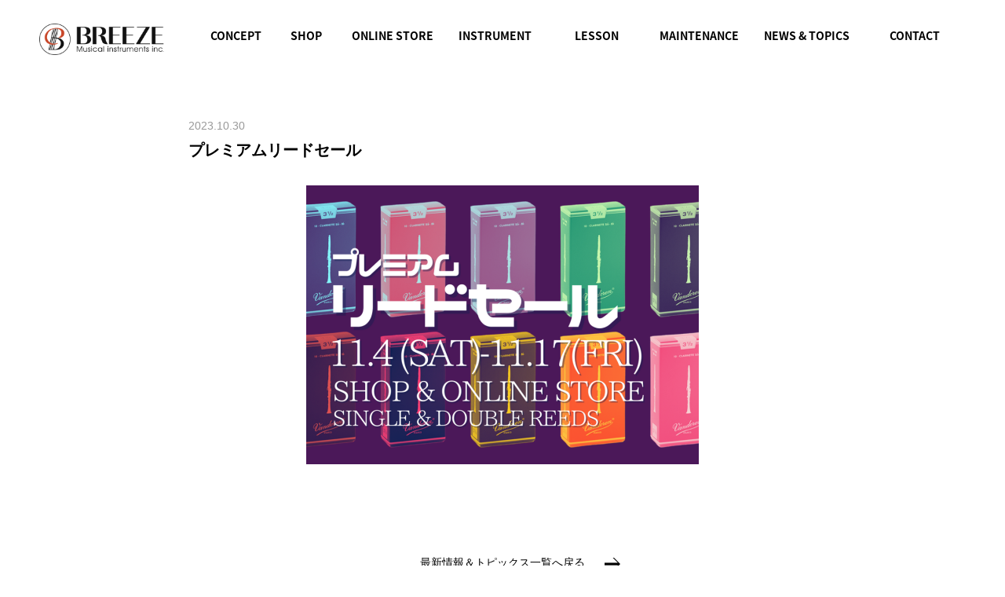

--- FILE ---
content_type: text/html; charset=UTF-8
request_url: https://breezegakki.com/news/18859.html/attachment/%E3%83%97%E3%83%AC%E3%83%9F%E3%82%A2%E3%83%A0%E3%83%AA%E3%83%BC%E3%83%89%E3%82%BB%E3%83%BC%E3%83%AB
body_size: 31851
content:
<!DOCTYPE html>
<html lang="ja">
<head>
<meta charset="UTF-8">
<meta http-equiv="X-UA-Compatible" content="IE=edge">
<meta name="viewport" content="width=device-width, initial-scale=1, minimum-scale=1, maximum-scale=1, user-scalable=no" />

<link rel="stylesheet" href="https://breezegakki.com/wp/wp-content/themes/breeze/style.css?1761010957" />
<link href="https://fonts.googleapis.com/css?family=Lora:400,700" rel="stylesheet">
<link rel="stylesheet" href="https://fonts.googleapis.com/earlyaccess/notosansjapanese.css">
<link rel="alternate" type="application/rss+xml" title="神戸の三ノ宮にある管楽器専門店 | ブリーズ楽器株式会社 RSS Feed" href="https://breezegakki.com/feed" />
<link rel="alternate" type="application/atom+xml" title="神戸の三ノ宮にある管楽器専門店 | ブリーズ楽器株式会社 Atom Feed" href="https://breezegakki.com/feed/atom" />
<link rel="pingback" href="https://breezegakki.com/wp/xmlrpc.php" />
<link rel="shortcut icon" href="https://breezegakki.com/wp/wp-content/themes/breeze/images/favicon.png">
<link rel="apple-touch-icon" href="https://breezegakki.com/wp/wp-content/themes/breeze/images/favicon.png">

		<!-- All in One SEO 4.2.5.1 - aioseo.com -->
		<title>プレミアムリードセール | 神戸の三ノ宮にある管楽器専門店 | ブリーズ楽器株式会社</title>
		<meta name="robots" content="max-image-preview:large" />
		<link rel="canonical" href="https://breezegakki.com/news/18859.html/attachment/%e3%83%97%e3%83%ac%e3%83%9f%e3%82%a2%e3%83%a0%e3%83%aa%e3%83%bc%e3%83%89%e3%82%bb%e3%83%bc%e3%83%ab" />
		<meta name="generator" content="All in One SEO (AIOSEO) 4.2.5.1 " />
		<script type="application/ld+json" class="aioseo-schema">
			{"@context":"https:\/\/schema.org","@graph":[{"@type":"BreadcrumbList","@id":"https:\/\/breezegakki.com\/news\/18859.html\/attachment\/%e3%83%97%e3%83%ac%e3%83%9f%e3%82%a2%e3%83%a0%e3%83%aa%e3%83%bc%e3%83%89%e3%82%bb%e3%83%bc%e3%83%ab#breadcrumblist","itemListElement":[{"@type":"ListItem","@id":"https:\/\/breezegakki.com\/#listItem","position":1,"item":{"@type":"WebPage","@id":"https:\/\/breezegakki.com\/","name":"\u30db\u30fc\u30e0","description":"\u795e\u6238\u306e\u4e09\u30ce\u5bae\u306b\u3042\u308b\u7ba1\u697d\u5668\u5c02\u9580\u5e97\u3002\u3053\u308c\u304b\u3089\u697d\u5668\u3092\u306f\u3058\u3081\u305f\u3044\u65b9\u304b\u3089\u5c02\u9580\u6027\u306e\u9ad8\u3044\u6307\u5c0e\u307e\u3067\u4e00\u6d41\u306e\u8b1b\u5e2b\u9663\u304c\u3042\u306a\u305f\u306e\u30b9\u30bf\u30a4\u30eb\u306b\u5408\u308f\u305b\u3066\u30ec\u30c3\u30b9\u30f3\u306e\u53d7\u8b1b\u3082\u53ef\u80fd\u3067\u3059\u3002\u7ba1\u697d\u5668\u4fee\u7406\u3082\u53d7\u4ed8\u3051\u3066\u304a\u308a\u307e\u3059\u3002","url":"https:\/\/breezegakki.com\/"},"nextItem":"https:\/\/breezegakki.com\/news\/18859.html\/attachment\/%e3%83%97%e3%83%ac%e3%83%9f%e3%82%a2%e3%83%a0%e3%83%aa%e3%83%bc%e3%83%89%e3%82%bb%e3%83%bc%e3%83%ab#listItem"},{"@type":"ListItem","@id":"https:\/\/breezegakki.com\/news\/18859.html\/attachment\/%e3%83%97%e3%83%ac%e3%83%9f%e3%82%a2%e3%83%a0%e3%83%aa%e3%83%bc%e3%83%89%e3%82%bb%e3%83%bc%e3%83%ab#listItem","position":2,"item":{"@type":"WebPage","@id":"https:\/\/breezegakki.com\/news\/18859.html\/attachment\/%e3%83%97%e3%83%ac%e3%83%9f%e3%82%a2%e3%83%a0%e3%83%aa%e3%83%bc%e3%83%89%e3%82%bb%e3%83%bc%e3%83%ab","name":"\u30d7\u30ec\u30df\u30a2\u30e0\u30ea\u30fc\u30c9\u30bb\u30fc\u30eb","url":"https:\/\/breezegakki.com\/news\/18859.html\/attachment\/%e3%83%97%e3%83%ac%e3%83%9f%e3%82%a2%e3%83%a0%e3%83%aa%e3%83%bc%e3%83%89%e3%82%bb%e3%83%bc%e3%83%ab"},"previousItem":"https:\/\/breezegakki.com\/#listItem"}]},{"@type":"Organization","@id":"https:\/\/breezegakki.com\/#organization","name":"\u795e\u6238\u306e\u4e09\u30ce\u5bae\u306b\u3042\u308b\u7ba1\u697d\u5668\u5c02\u9580\u5e97 | \u30d6\u30ea\u30fc\u30ba\u697d\u5668\u682a\u5f0f\u4f1a\u793e","url":"https:\/\/breezegakki.com\/"},{"@type":"WebSite","@id":"https:\/\/breezegakki.com\/#website","url":"https:\/\/breezegakki.com\/","name":"\u795e\u6238\u306e\u4e09\u30ce\u5bae\u306b\u3042\u308b\u7ba1\u697d\u5668\u5c02\u9580\u5e97 | \u30d6\u30ea\u30fc\u30ba\u697d\u5668\u682a\u5f0f\u4f1a\u793e","description":"\u795e\u6238\u306e\u4e09\u30ce\u5bae\u306b\u3042\u308b\u7ba1\u697d\u5668\u5c02\u9580\u5e97\u3002\u3053\u308c\u304b\u3089\u697d\u5668\u3092\u306f\u3058\u3081\u305f\u3044\u65b9\u304b\u3089\u5c02\u9580\u6027\u306e\u9ad8\u3044\u6307\u5c0e\u307e\u3067\u4e00\u6d41\u306e\u8b1b\u5e2b\u9663\u304c\u3042\u306a\u305f\u306e\u30b9\u30bf\u30a4\u30eb\u306b\u5408\u308f\u305b\u3066\u30ec\u30c3\u30b9\u30f3\u306e\u53d7\u8b1b\u3082\u53ef\u80fd\u3067\u3059\u3002\u7ba1\u697d\u5668\u4fee\u7406\u3082\u53d7\u4ed8\u3051\u3066\u304a\u308a\u307e\u3059\u3002","inLanguage":"ja","publisher":{"@id":"https:\/\/breezegakki.com\/#organization"}},{"@type":"ItemPage","@id":"https:\/\/breezegakki.com\/news\/18859.html\/attachment\/%e3%83%97%e3%83%ac%e3%83%9f%e3%82%a2%e3%83%a0%e3%83%aa%e3%83%bc%e3%83%89%e3%82%bb%e3%83%bc%e3%83%ab#itempage","url":"https:\/\/breezegakki.com\/news\/18859.html\/attachment\/%e3%83%97%e3%83%ac%e3%83%9f%e3%82%a2%e3%83%a0%e3%83%aa%e3%83%bc%e3%83%89%e3%82%bb%e3%83%bc%e3%83%ab","name":"\u30d7\u30ec\u30df\u30a2\u30e0\u30ea\u30fc\u30c9\u30bb\u30fc\u30eb | \u795e\u6238\u306e\u4e09\u30ce\u5bae\u306b\u3042\u308b\u7ba1\u697d\u5668\u5c02\u9580\u5e97 | \u30d6\u30ea\u30fc\u30ba\u697d\u5668\u682a\u5f0f\u4f1a\u793e","inLanguage":"ja","isPartOf":{"@id":"https:\/\/breezegakki.com\/#website"},"breadcrumb":{"@id":"https:\/\/breezegakki.com\/news\/18859.html\/attachment\/%e3%83%97%e3%83%ac%e3%83%9f%e3%82%a2%e3%83%a0%e3%83%aa%e3%83%bc%e3%83%89%e3%82%bb%e3%83%bc%e3%83%ab#breadcrumblist"},"author":"https:\/\/breezegakki.com\/author\/staff_breeze#author","creator":"https:\/\/breezegakki.com\/author\/staff_breeze#author","datePublished":"2023-10-30T10:01:23+09:00","dateModified":"2023-10-30T10:04:37+09:00"}]}
		</script>
		<!-- All in One SEO -->

<link rel='dns-prefetch' href='//www.google.com' />
<link rel='dns-prefetch' href='//s.w.org' />
<script type="text/javascript">
window._wpemojiSettings = {"baseUrl":"https:\/\/s.w.org\/images\/core\/emoji\/14.0.0\/72x72\/","ext":".png","svgUrl":"https:\/\/s.w.org\/images\/core\/emoji\/14.0.0\/svg\/","svgExt":".svg","source":{"concatemoji":"https:\/\/breezegakki.com\/wp\/wp-includes\/js\/wp-emoji-release.min.js?ver=6.0.11"}};
/*! This file is auto-generated */
!function(e,a,t){var n,r,o,i=a.createElement("canvas"),p=i.getContext&&i.getContext("2d");function s(e,t){var a=String.fromCharCode,e=(p.clearRect(0,0,i.width,i.height),p.fillText(a.apply(this,e),0,0),i.toDataURL());return p.clearRect(0,0,i.width,i.height),p.fillText(a.apply(this,t),0,0),e===i.toDataURL()}function c(e){var t=a.createElement("script");t.src=e,t.defer=t.type="text/javascript",a.getElementsByTagName("head")[0].appendChild(t)}for(o=Array("flag","emoji"),t.supports={everything:!0,everythingExceptFlag:!0},r=0;r<o.length;r++)t.supports[o[r]]=function(e){if(!p||!p.fillText)return!1;switch(p.textBaseline="top",p.font="600 32px Arial",e){case"flag":return s([127987,65039,8205,9895,65039],[127987,65039,8203,9895,65039])?!1:!s([55356,56826,55356,56819],[55356,56826,8203,55356,56819])&&!s([55356,57332,56128,56423,56128,56418,56128,56421,56128,56430,56128,56423,56128,56447],[55356,57332,8203,56128,56423,8203,56128,56418,8203,56128,56421,8203,56128,56430,8203,56128,56423,8203,56128,56447]);case"emoji":return!s([129777,127995,8205,129778,127999],[129777,127995,8203,129778,127999])}return!1}(o[r]),t.supports.everything=t.supports.everything&&t.supports[o[r]],"flag"!==o[r]&&(t.supports.everythingExceptFlag=t.supports.everythingExceptFlag&&t.supports[o[r]]);t.supports.everythingExceptFlag=t.supports.everythingExceptFlag&&!t.supports.flag,t.DOMReady=!1,t.readyCallback=function(){t.DOMReady=!0},t.supports.everything||(n=function(){t.readyCallback()},a.addEventListener?(a.addEventListener("DOMContentLoaded",n,!1),e.addEventListener("load",n,!1)):(e.attachEvent("onload",n),a.attachEvent("onreadystatechange",function(){"complete"===a.readyState&&t.readyCallback()})),(e=t.source||{}).concatemoji?c(e.concatemoji):e.wpemoji&&e.twemoji&&(c(e.twemoji),c(e.wpemoji)))}(window,document,window._wpemojiSettings);
</script>
<style type="text/css">
img.wp-smiley,
img.emoji {
	display: inline !important;
	border: none !important;
	box-shadow: none !important;
	height: 1em !important;
	width: 1em !important;
	margin: 0 0.07em !important;
	vertical-align: -0.1em !important;
	background: none !important;
	padding: 0 !important;
}
</style>
	<link rel='stylesheet' id='colorbox-theme1-css'  href='https://breezegakki.com/wp/wp-content/plugins/jquery-colorbox/themes/theme1/colorbox.css?ver=4.6.2' type='text/css' media='screen' />
<link rel='stylesheet' id='wp-block-library-css'  href='https://breezegakki.com/wp/wp-includes/css/dist/block-library/style.min.css?ver=6.0.11' type='text/css' media='all' />
<style id='wp-block-library-inline-css' type='text/css'>
.has-text-align-justify{text-align:justify;}
</style>
<link rel='stylesheet' id='mediaelement-css'  href='https://breezegakki.com/wp/wp-includes/js/mediaelement/mediaelementplayer-legacy.min.css?ver=4.2.16' type='text/css' media='all' />
<link rel='stylesheet' id='wp-mediaelement-css'  href='https://breezegakki.com/wp/wp-includes/js/mediaelement/wp-mediaelement.min.css?ver=6.0.11' type='text/css' media='all' />
<style id='global-styles-inline-css' type='text/css'>
body{--wp--preset--color--black: #000000;--wp--preset--color--cyan-bluish-gray: #abb8c3;--wp--preset--color--white: #ffffff;--wp--preset--color--pale-pink: #f78da7;--wp--preset--color--vivid-red: #cf2e2e;--wp--preset--color--luminous-vivid-orange: #ff6900;--wp--preset--color--luminous-vivid-amber: #fcb900;--wp--preset--color--light-green-cyan: #7bdcb5;--wp--preset--color--vivid-green-cyan: #00d084;--wp--preset--color--pale-cyan-blue: #8ed1fc;--wp--preset--color--vivid-cyan-blue: #0693e3;--wp--preset--color--vivid-purple: #9b51e0;--wp--preset--gradient--vivid-cyan-blue-to-vivid-purple: linear-gradient(135deg,rgba(6,147,227,1) 0%,rgb(155,81,224) 100%);--wp--preset--gradient--light-green-cyan-to-vivid-green-cyan: linear-gradient(135deg,rgb(122,220,180) 0%,rgb(0,208,130) 100%);--wp--preset--gradient--luminous-vivid-amber-to-luminous-vivid-orange: linear-gradient(135deg,rgba(252,185,0,1) 0%,rgba(255,105,0,1) 100%);--wp--preset--gradient--luminous-vivid-orange-to-vivid-red: linear-gradient(135deg,rgba(255,105,0,1) 0%,rgb(207,46,46) 100%);--wp--preset--gradient--very-light-gray-to-cyan-bluish-gray: linear-gradient(135deg,rgb(238,238,238) 0%,rgb(169,184,195) 100%);--wp--preset--gradient--cool-to-warm-spectrum: linear-gradient(135deg,rgb(74,234,220) 0%,rgb(151,120,209) 20%,rgb(207,42,186) 40%,rgb(238,44,130) 60%,rgb(251,105,98) 80%,rgb(254,248,76) 100%);--wp--preset--gradient--blush-light-purple: linear-gradient(135deg,rgb(255,206,236) 0%,rgb(152,150,240) 100%);--wp--preset--gradient--blush-bordeaux: linear-gradient(135deg,rgb(254,205,165) 0%,rgb(254,45,45) 50%,rgb(107,0,62) 100%);--wp--preset--gradient--luminous-dusk: linear-gradient(135deg,rgb(255,203,112) 0%,rgb(199,81,192) 50%,rgb(65,88,208) 100%);--wp--preset--gradient--pale-ocean: linear-gradient(135deg,rgb(255,245,203) 0%,rgb(182,227,212) 50%,rgb(51,167,181) 100%);--wp--preset--gradient--electric-grass: linear-gradient(135deg,rgb(202,248,128) 0%,rgb(113,206,126) 100%);--wp--preset--gradient--midnight: linear-gradient(135deg,rgb(2,3,129) 0%,rgb(40,116,252) 100%);--wp--preset--duotone--dark-grayscale: url('#wp-duotone-dark-grayscale');--wp--preset--duotone--grayscale: url('#wp-duotone-grayscale');--wp--preset--duotone--purple-yellow: url('#wp-duotone-purple-yellow');--wp--preset--duotone--blue-red: url('#wp-duotone-blue-red');--wp--preset--duotone--midnight: url('#wp-duotone-midnight');--wp--preset--duotone--magenta-yellow: url('#wp-duotone-magenta-yellow');--wp--preset--duotone--purple-green: url('#wp-duotone-purple-green');--wp--preset--duotone--blue-orange: url('#wp-duotone-blue-orange');--wp--preset--font-size--small: 13px;--wp--preset--font-size--medium: 20px;--wp--preset--font-size--large: 36px;--wp--preset--font-size--x-large: 42px;}.has-black-color{color: var(--wp--preset--color--black) !important;}.has-cyan-bluish-gray-color{color: var(--wp--preset--color--cyan-bluish-gray) !important;}.has-white-color{color: var(--wp--preset--color--white) !important;}.has-pale-pink-color{color: var(--wp--preset--color--pale-pink) !important;}.has-vivid-red-color{color: var(--wp--preset--color--vivid-red) !important;}.has-luminous-vivid-orange-color{color: var(--wp--preset--color--luminous-vivid-orange) !important;}.has-luminous-vivid-amber-color{color: var(--wp--preset--color--luminous-vivid-amber) !important;}.has-light-green-cyan-color{color: var(--wp--preset--color--light-green-cyan) !important;}.has-vivid-green-cyan-color{color: var(--wp--preset--color--vivid-green-cyan) !important;}.has-pale-cyan-blue-color{color: var(--wp--preset--color--pale-cyan-blue) !important;}.has-vivid-cyan-blue-color{color: var(--wp--preset--color--vivid-cyan-blue) !important;}.has-vivid-purple-color{color: var(--wp--preset--color--vivid-purple) !important;}.has-black-background-color{background-color: var(--wp--preset--color--black) !important;}.has-cyan-bluish-gray-background-color{background-color: var(--wp--preset--color--cyan-bluish-gray) !important;}.has-white-background-color{background-color: var(--wp--preset--color--white) !important;}.has-pale-pink-background-color{background-color: var(--wp--preset--color--pale-pink) !important;}.has-vivid-red-background-color{background-color: var(--wp--preset--color--vivid-red) !important;}.has-luminous-vivid-orange-background-color{background-color: var(--wp--preset--color--luminous-vivid-orange) !important;}.has-luminous-vivid-amber-background-color{background-color: var(--wp--preset--color--luminous-vivid-amber) !important;}.has-light-green-cyan-background-color{background-color: var(--wp--preset--color--light-green-cyan) !important;}.has-vivid-green-cyan-background-color{background-color: var(--wp--preset--color--vivid-green-cyan) !important;}.has-pale-cyan-blue-background-color{background-color: var(--wp--preset--color--pale-cyan-blue) !important;}.has-vivid-cyan-blue-background-color{background-color: var(--wp--preset--color--vivid-cyan-blue) !important;}.has-vivid-purple-background-color{background-color: var(--wp--preset--color--vivid-purple) !important;}.has-black-border-color{border-color: var(--wp--preset--color--black) !important;}.has-cyan-bluish-gray-border-color{border-color: var(--wp--preset--color--cyan-bluish-gray) !important;}.has-white-border-color{border-color: var(--wp--preset--color--white) !important;}.has-pale-pink-border-color{border-color: var(--wp--preset--color--pale-pink) !important;}.has-vivid-red-border-color{border-color: var(--wp--preset--color--vivid-red) !important;}.has-luminous-vivid-orange-border-color{border-color: var(--wp--preset--color--luminous-vivid-orange) !important;}.has-luminous-vivid-amber-border-color{border-color: var(--wp--preset--color--luminous-vivid-amber) !important;}.has-light-green-cyan-border-color{border-color: var(--wp--preset--color--light-green-cyan) !important;}.has-vivid-green-cyan-border-color{border-color: var(--wp--preset--color--vivid-green-cyan) !important;}.has-pale-cyan-blue-border-color{border-color: var(--wp--preset--color--pale-cyan-blue) !important;}.has-vivid-cyan-blue-border-color{border-color: var(--wp--preset--color--vivid-cyan-blue) !important;}.has-vivid-purple-border-color{border-color: var(--wp--preset--color--vivid-purple) !important;}.has-vivid-cyan-blue-to-vivid-purple-gradient-background{background: var(--wp--preset--gradient--vivid-cyan-blue-to-vivid-purple) !important;}.has-light-green-cyan-to-vivid-green-cyan-gradient-background{background: var(--wp--preset--gradient--light-green-cyan-to-vivid-green-cyan) !important;}.has-luminous-vivid-amber-to-luminous-vivid-orange-gradient-background{background: var(--wp--preset--gradient--luminous-vivid-amber-to-luminous-vivid-orange) !important;}.has-luminous-vivid-orange-to-vivid-red-gradient-background{background: var(--wp--preset--gradient--luminous-vivid-orange-to-vivid-red) !important;}.has-very-light-gray-to-cyan-bluish-gray-gradient-background{background: var(--wp--preset--gradient--very-light-gray-to-cyan-bluish-gray) !important;}.has-cool-to-warm-spectrum-gradient-background{background: var(--wp--preset--gradient--cool-to-warm-spectrum) !important;}.has-blush-light-purple-gradient-background{background: var(--wp--preset--gradient--blush-light-purple) !important;}.has-blush-bordeaux-gradient-background{background: var(--wp--preset--gradient--blush-bordeaux) !important;}.has-luminous-dusk-gradient-background{background: var(--wp--preset--gradient--luminous-dusk) !important;}.has-pale-ocean-gradient-background{background: var(--wp--preset--gradient--pale-ocean) !important;}.has-electric-grass-gradient-background{background: var(--wp--preset--gradient--electric-grass) !important;}.has-midnight-gradient-background{background: var(--wp--preset--gradient--midnight) !important;}.has-small-font-size{font-size: var(--wp--preset--font-size--small) !important;}.has-medium-font-size{font-size: var(--wp--preset--font-size--medium) !important;}.has-large-font-size{font-size: var(--wp--preset--font-size--large) !important;}.has-x-large-font-size{font-size: var(--wp--preset--font-size--x-large) !important;}
</style>
<link rel='stylesheet' id='contact-form-7-css'  href='https://breezegakki.com/wp/wp-content/plugins/contact-form-7/includes/css/styles.css?ver=5.6.3' type='text/css' media='all' />
<link rel='stylesheet' id='jetpack_css-css'  href='https://breezegakki.com/wp/wp-content/plugins/jetpack/css/jetpack.css?ver=11.4.2' type='text/css' media='all' />
<script type='text/javascript' src='https://breezegakki.com/wp/wp-includes/js/jquery/jquery.min.js?ver=3.6.0' id='jquery-core-js'></script>
<script type='text/javascript' src='https://breezegakki.com/wp/wp-includes/js/jquery/jquery-migrate.min.js?ver=3.3.2' id='jquery-migrate-js'></script>
<script type='text/javascript' id='colorbox-js-extra'>
/* <![CDATA[ */
var jQueryColorboxSettingsArray = {"jQueryColorboxVersion":"4.6.2","colorboxInline":"false","colorboxIframe":"false","colorboxGroupId":"","colorboxTitle":"","colorboxWidth":"false","colorboxHeight":"false","colorboxMaxWidth":"false","colorboxMaxHeight":"false","colorboxSlideshow":"false","colorboxSlideshowAuto":"false","colorboxScalePhotos":"true","colorboxPreloading":"false","colorboxOverlayClose":"false","colorboxLoop":"true","colorboxEscKey":"true","colorboxArrowKey":"true","colorboxScrolling":"true","colorboxOpacity":"0.85","colorboxTransition":"elastic","colorboxSpeed":"350","colorboxSlideshowSpeed":"2500","colorboxClose":"close","colorboxNext":"next","colorboxPrevious":"previous","colorboxSlideshowStart":"start slideshow","colorboxSlideshowStop":"stop slideshow","colorboxCurrent":"{current} of {total} images","colorboxXhrError":"This content failed to load.","colorboxImgError":"This image failed to load.","colorboxImageMaxWidth":"false","colorboxImageMaxHeight":"false","colorboxImageHeight":"90%","colorboxImageWidth":"90%","colorboxLinkHeight":"false","colorboxLinkWidth":"false","colorboxInitialHeight":"100","colorboxInitialWidth":"300","autoColorboxJavaScript":"","autoHideFlash":"","autoColorbox":"true","autoColorboxGalleries":"","addZoomOverlay":"","useGoogleJQuery":"","colorboxAddClassToLinks":""};
/* ]]> */
</script>
<script type='text/javascript' src='https://breezegakki.com/wp/wp-content/plugins/jquery-colorbox/js/jquery.colorbox-min.js?ver=1.4.33' id='colorbox-js'></script>
<script type='text/javascript' src='https://breezegakki.com/wp/wp-content/plugins/jquery-colorbox/js/jquery-colorbox-wrapper-min.js?ver=4.6.2' id='colorbox-wrapper-js'></script>
<link rel="https://api.w.org/" href="https://breezegakki.com/wp-json/" /><link rel="alternate" type="application/json" href="https://breezegakki.com/wp-json/wp/v2/media/18858" /><link rel='shortlink' href='https://breezegakki.com/?p=18858' />
<link rel="alternate" type="application/json+oembed" href="https://breezegakki.com/wp-json/oembed/1.0/embed?url=https%3A%2F%2Fbreezegakki.com%2Fnews%2F18859.html%2Fattachment%2F%25e3%2583%2597%25e3%2583%25ac%25e3%2583%259f%25e3%2582%25a2%25e3%2583%25a0%25e3%2583%25aa%25e3%2583%25bc%25e3%2583%2589%25e3%2582%25bb%25e3%2583%25bc%25e3%2583%25ab" />
<link rel="alternate" type="text/xml+oembed" href="https://breezegakki.com/wp-json/oembed/1.0/embed?url=https%3A%2F%2Fbreezegakki.com%2Fnews%2F18859.html%2Fattachment%2F%25e3%2583%2597%25e3%2583%25ac%25e3%2583%259f%25e3%2582%25a2%25e3%2583%25a0%25e3%2583%25aa%25e3%2583%25bc%25e3%2583%2589%25e3%2582%25bb%25e3%2583%25bc%25e3%2583%25ab&#038;format=xml" />
<style>img#wpstats{display:none}</style>
	
<script>
  (function(i,s,o,g,r,a,m){i['GoogleAnalyticsObject']=r;i[r]=i[r]||function(){
  (i[r].q=i[r].q||[]).push(arguments)},i[r].l=1*new Date();a=s.createElement(o),
  m=s.getElementsByTagName(o)[0];a.async=1;a.src=g;m.parentNode.insertBefore(a,m)
  })(window,document,'script','https://www.google-analytics.com/analytics.js','ga');

  ga('create', 'UA-99003784-1', 'auto');
  ga('send', 'pageview');

</script>
</head>

<body data-rsssl=1>
<div id="fakeLoader"></div>
<div id="wrapper"><div id="header_sp">
	<nav id="menuList">
		<ul>
			<li><a href="https://breezegakki.com/">トップページ</a></li>
			<li><a href="https://breezegakki.com/concept">コンセプト</a></li>
			<li><a href="https://breezegakki.com/shop">店舗案内</a></li>
			<li><a href="https://breezegakki.theshop.jp/" target="_blank" rel="noopener noreferrer">オンラインストア</a></li>
			<li><a href="https://breezegakki.com/instrument">楽　器</a></li>
			<li><a href="https://breezegakki.com/pickup">ピックアップ</a></li>
			<li><a href="https://breezegakki.com/used_instrument">中古楽器</a></li>
			<li><a href="https://breezegakki.com/concert">コンサート情報</a></li>			
			<li><a href="https://breezegakki.com/lesson">レッスン情報</a></li>
			<li><a href="https://breezegakki.com/maintenance">修理メンテナンスについて</a></li>
			<li><a href="https://breezegakki.com/news">最新情報 &amp; トピックス</a></li>
			<li><a href="https://breezegakki.com/contact">お問合せフォーム</a></li>
		</ul>
	</nav>
</div><header id="header">
<div id="fixedBox">
	<div class="h_wrap">
		<h2><a href="https://breezegakki.com/"><img src="https://breezegakki.com/wp/wp-content/themes/breeze/images/logo.png" width="165" height="40" alt="ブリーズ楽器株式会社"></a></h2>
		<nav class="gnavi">
			<ul class="clearfix">
				<li class="navi01"><a href="https://breezegakki.com/concept"><span>CONCEPT</span><span>コンセプト</span></a></li>
				<li class="navi02"><a href="https://breezegakki.com/shop"><span>SHOP</span><span>店舗案内</span></a></li>
				<li class="navi08"><a href="https://breezegakki.theshop.jp/" target="_blank" rel="noopener noreferrer"><span>ONLINE STORE</span><span>オンラインストア</span></a></li>
				<li class="navi03"><a href="https://breezegakki.com/instrument"><span>INSTRUMENT</span><span>楽　器</span></a>
					<ul>
					<li><a href="https://breezegakki.com/pickup"><span>pickup</span><span>ピックアップ</span></a></li>
					<li><a href="https://breezegakki.com/used_instrument"><span>used</span><span>中古楽器</span></a></li>
					</ul>
				</li>
				<li class="navi08"><a href="https://breezegakki.com/lesson"><span>LESSON</span><span>レッスン情報</span></a>
					<ul>
						<li><a href="https://breezegakki.com/concert"><span>CONCERT</span><span>コンサート情報</span></a></li>
					</ul>
				</li>
				<li class="navi03"><a href="https://breezegakki.com/maintenance"><span>MAINTENANCE</span><span>修理メンテナンスに<br>ついて</span></a></li>
				<li class="navi06"><a href="https://breezegakki.com/news"><span>NEWS &amp; TOPICS</span><span>最新情報 &amp; トピックス</span></a></li>
				<li class="navi07"><a href="https://breezegakki.com/contact"><span>CONTACT</span><span>お問合せフォーム</span></a></li>
			</ul>
		</nav>
	</div>
	</div>
</header><div id="content">
	<div class="colum_detail">
		<h2><span class="date">2023.10.30</span><span class="ttl">プレミアムリードセール</span></h2>
		<div class="colum_detail_box clearfix">
						<p class="attachment"><a href='https://breezegakki.com/wp/wp-content/uploads/2023/10/b053824c37a793302652ee885b11496e.png'><img width="500" height="355" src="https://breezegakki.com/wp/wp-content/uploads/2023/10/b053824c37a793302652ee885b11496e-500x355.png" class="attachment-medium size-medium colorbox-18858 " alt="" loading="lazy" srcset="https://breezegakki.com/wp/wp-content/uploads/2023/10/b053824c37a793302652ee885b11496e-500x355.png 500w, https://breezegakki.com/wp/wp-content/uploads/2023/10/b053824c37a793302652ee885b11496e-800x568.png 800w, https://breezegakki.com/wp/wp-content/uploads/2023/10/b053824c37a793302652ee885b11496e-768x545.png 768w, https://breezegakki.com/wp/wp-content/uploads/2023/10/b053824c37a793302652ee885b11496e.png 874w" sizes="(max-width: 500px) 100vw, 500px" /></a></p>
					</div>
		
		<div class="btn">
			<p class="prev"></p>
			<p class="colum_top"><a href="https://breezegakki.com/news">最新情報＆トピックス一覧へ戻る</a></p>
			<p class="next"><a href="https://breezegakki.com/news/18859.html" rel="prev"><img src="https://breezegakki.com/wp/wp-content/uploads/2017/05/pagenavi_next.gif" width="20" height="16" alt="次の記事へ"></a></p>
		</div>
	</div>
	<!--/colum_detail-->
</div>
<!-- /content -->
	<footer id="footer">
		<div class="footer_wrap">
			<div class="pagetop clearfix">
				<p><a href="#wrapper"><img src="https://breezegakki.com/wp/wp-content/themes/breeze/images/pagetop.gif" width="16" alt="pagetop"></a></p>
			</div>
			<p class="flogo"><img src="https://breezegakki.com/wp/wp-content/themes/breeze/images/logo02.gif" width="160" alt="BREEZE Musical instruments inc"></p>
			
			<div class="footer_box clearfix">
			<div class="right_box">
			
			<div class="sns">
						<h3><img src="https://breezegakki.com/wp/wp-content/themes/breeze/images/sns_ttl.gif" width="80" alt="follow me"></h3>
						<ul class="clearfix">
							<li><a href="https://www.facebook.com/breezegakki/" target="_blank"><img src="https://breezegakki.com/wp/wp-content/themes/breeze/images/sns_icon_f.gif" width="36" alt="ブリーズ楽器 Facebook"></a></li>
							<li><a href="https://twitter.com/BREEZE_gakki?lang=ja" target="_blank"><img src="https://breezegakki.com/wp/wp-content/themes/breeze/images/sns_icon_t.gif" width="36" alt="ブリーズ楽器 Twitter"></a></li>
						</ul>
					</div>
				</div>
			<div class="f_calendar">
				<p class="mb10"><a target="_blank" href="https://calendar.google.com/calendar/u/0/embed?src=3ndjaqt1vdct230ndq7pkbc1gk@group.calendar.google.com&color=%23711616&src=737do2tn9i5urepso3bfsev3e4@group.calendar.google.com&color=%23182C57&ctz=Asia/Tokyo">カレンダーが表示されない方はこちらをご覧ください</a></p>
				<iframe src="https://calendar.google.com/calendar/embed?showTitle=0&amp;showDate=0&amp;showPrint=0&amp;showTabs=0&amp;showCalendars=0&amp;showTz=0&amp;height=300&amp;wkst=1&amp;bgcolor=%23FFFFFF&amp;src=3ndjaqt1vdct230ndq7pkbc1gk%40group.calendar.google.com&amp;color=%23711616&amp;src=737do2tn9i5urepso3bfsev3e4%40group.calendar.google.com&amp;color=%23182C57&amp;ctz=Asia%2FTokyo" style="border-width:0" width="300" height="380" frameborder="0" scrolling="no"></iframe>
			</div>
		</div>
			
			<p class="flogo_02"><img src="https://breezegakki.com/wp/wp-content/themes/breeze/images/logo03.gif" width="230" alt="ブリーズ楽器株式会社"></p>
			<p class="copyright">Copyright (C) BREEZE Musical instruments Inc. All Rights Reserved.</p>
		</div>
		<div class="contBtn">
			<ul>
				<li class="contactSP"><a href="https://breezegakki.com/contact">お問合せはこちら</a></li>	
				<li class="contactCall"><a href="tel:078-230-6070"><span class="phoneNum"><img src="https://breezegakki.com/wp/wp-content/themes/breeze/images/phone_ico.png" alt="call" width="13px">078-230-6070</span><span class="opening">営業時間 10:00～19:00</span></a></li>
			</ul>
		</div>
	</footer>	
</div>
<!--div#wrapper:end-->
<script type="text/javascript" src="https://breezegakki.com/wp/wp-content/themes/breeze/js/jquery-2.1.1.min.js"></script> 
<script type="text/javascript" src="https://breezegakki.com/wp/wp-content/themes/breeze/js/jquery.matchHeight.js"></script> 
<script type="text/javascript" src="https://breezegakki.com/wp/wp-content/themes/breeze/js/jquery.heightLine.js"></script> 
<script type="text/javascript" src="https://breezegakki.com/wp/wp-content/themes/breeze/js/navi.js"></script>
<script type="text/javascript" src="https://breezegakki.com/wp/wp-content/themes/breeze/js/fakeLoader.js"></script>
<script type="text/javascript" src="https://breezegakki.com/wp/wp-content/themes/breeze/js/wow.js"></script>
<script type="text/javascript" src="https://breezegakki.com/wp/wp-content/themes/breeze/js/jquery.mCustomScrollbar.js"></script>
<script type="text/javascript" src="https://breezegakki.com/wp/wp-content/themes/breeze/js/common.js"></script> 
<script type="text/javascript" src="https://breezegakki.com/wp/wp-content/themes/breeze/js/swiper.js"></script> 
<script type="text/javascript" src="https://breezegakki.com/wp/wp-content/themes/breeze/js/swiper_detail.js"></script> 
<!--map--> 
<script src="https://maps.googleapis.com/maps/api/js?key=AIzaSyA3EQrY4OEhBWyWCOfmAIIGP7UN_uJwPmM "></script>
<script type="text/javascript" src="https://breezegakki.com/wp/wp-content/themes/breeze/js/map.js"></script> 
<!--/END map--> 

<!--[if lt IE 9]>
<script src="js/html5shiv.js"></script>
<![endif]-->

<script type="text/javascript">
 if(jQuery('.wpcf7').length){　//formのclassが存在するか判定
   var wpcf7Elm = document.querySelector( '.wpcf7' );
   wpcf7Elm.addEventListener( 'wpcf7mailsent', function( event ) {
    location.replace('https://breezegakki.com/contact_end');
  }, false );
 }
</script>
<script type='text/javascript' src='https://breezegakki.com/wp/wp-content/plugins/contact-form-7/includes/swv/js/index.js?ver=5.6.3' id='swv-js'></script>
<script type='text/javascript' id='contact-form-7-js-extra'>
/* <![CDATA[ */
var wpcf7 = {"api":{"root":"https:\/\/breezegakki.com\/wp-json\/","namespace":"contact-form-7\/v1"}};
/* ]]> */
</script>
<script type='text/javascript' src='https://breezegakki.com/wp/wp-content/plugins/contact-form-7/includes/js/index.js?ver=5.6.3' id='contact-form-7-js'></script>
<script type='text/javascript' src='https://www.google.com/recaptcha/api.js?render=6LdYYlgaAAAAAA2W372DgKfgvFqmUkVcwkG1LoLA&#038;ver=3.0' id='google-recaptcha-js'></script>
<script type='text/javascript' src='https://breezegakki.com/wp/wp-includes/js/dist/vendor/regenerator-runtime.min.js?ver=0.13.9' id='regenerator-runtime-js'></script>
<script type='text/javascript' src='https://breezegakki.com/wp/wp-includes/js/dist/vendor/wp-polyfill.min.js?ver=3.15.0' id='wp-polyfill-js'></script>
<script type='text/javascript' id='wpcf7-recaptcha-js-extra'>
/* <![CDATA[ */
var wpcf7_recaptcha = {"sitekey":"6LdYYlgaAAAAAA2W372DgKfgvFqmUkVcwkG1LoLA","actions":{"homepage":"homepage","contactform":"contactform"}};
/* ]]> */
</script>
<script type='text/javascript' src='https://breezegakki.com/wp/wp-content/plugins/contact-form-7/modules/recaptcha/index.js?ver=5.6.3' id='wpcf7-recaptcha-js'></script>
<script src='https://stats.wp.com/e-202604.js' defer></script>
<script>
	_stq = window._stq || [];
	_stq.push([ 'view', {v:'ext',j:'1:11.4.2',blog:'164333599',post:'18858',tz:'9',srv:'breezegakki.com'} ]);
	_stq.push([ 'clickTrackerInit', '164333599', '18858' ]);
</script>
</body>
</html>

--- FILE ---
content_type: text/html; charset=utf-8
request_url: https://www.google.com/recaptcha/api2/anchor?ar=1&k=6LdYYlgaAAAAAA2W372DgKfgvFqmUkVcwkG1LoLA&co=aHR0cHM6Ly9icmVlemVnYWtraS5jb206NDQz&hl=en&v=PoyoqOPhxBO7pBk68S4YbpHZ&size=invisible&anchor-ms=20000&execute-ms=30000&cb=92x8g3qbncnb
body_size: 48819
content:
<!DOCTYPE HTML><html dir="ltr" lang="en"><head><meta http-equiv="Content-Type" content="text/html; charset=UTF-8">
<meta http-equiv="X-UA-Compatible" content="IE=edge">
<title>reCAPTCHA</title>
<style type="text/css">
/* cyrillic-ext */
@font-face {
  font-family: 'Roboto';
  font-style: normal;
  font-weight: 400;
  font-stretch: 100%;
  src: url(//fonts.gstatic.com/s/roboto/v48/KFO7CnqEu92Fr1ME7kSn66aGLdTylUAMa3GUBHMdazTgWw.woff2) format('woff2');
  unicode-range: U+0460-052F, U+1C80-1C8A, U+20B4, U+2DE0-2DFF, U+A640-A69F, U+FE2E-FE2F;
}
/* cyrillic */
@font-face {
  font-family: 'Roboto';
  font-style: normal;
  font-weight: 400;
  font-stretch: 100%;
  src: url(//fonts.gstatic.com/s/roboto/v48/KFO7CnqEu92Fr1ME7kSn66aGLdTylUAMa3iUBHMdazTgWw.woff2) format('woff2');
  unicode-range: U+0301, U+0400-045F, U+0490-0491, U+04B0-04B1, U+2116;
}
/* greek-ext */
@font-face {
  font-family: 'Roboto';
  font-style: normal;
  font-weight: 400;
  font-stretch: 100%;
  src: url(//fonts.gstatic.com/s/roboto/v48/KFO7CnqEu92Fr1ME7kSn66aGLdTylUAMa3CUBHMdazTgWw.woff2) format('woff2');
  unicode-range: U+1F00-1FFF;
}
/* greek */
@font-face {
  font-family: 'Roboto';
  font-style: normal;
  font-weight: 400;
  font-stretch: 100%;
  src: url(//fonts.gstatic.com/s/roboto/v48/KFO7CnqEu92Fr1ME7kSn66aGLdTylUAMa3-UBHMdazTgWw.woff2) format('woff2');
  unicode-range: U+0370-0377, U+037A-037F, U+0384-038A, U+038C, U+038E-03A1, U+03A3-03FF;
}
/* math */
@font-face {
  font-family: 'Roboto';
  font-style: normal;
  font-weight: 400;
  font-stretch: 100%;
  src: url(//fonts.gstatic.com/s/roboto/v48/KFO7CnqEu92Fr1ME7kSn66aGLdTylUAMawCUBHMdazTgWw.woff2) format('woff2');
  unicode-range: U+0302-0303, U+0305, U+0307-0308, U+0310, U+0312, U+0315, U+031A, U+0326-0327, U+032C, U+032F-0330, U+0332-0333, U+0338, U+033A, U+0346, U+034D, U+0391-03A1, U+03A3-03A9, U+03B1-03C9, U+03D1, U+03D5-03D6, U+03F0-03F1, U+03F4-03F5, U+2016-2017, U+2034-2038, U+203C, U+2040, U+2043, U+2047, U+2050, U+2057, U+205F, U+2070-2071, U+2074-208E, U+2090-209C, U+20D0-20DC, U+20E1, U+20E5-20EF, U+2100-2112, U+2114-2115, U+2117-2121, U+2123-214F, U+2190, U+2192, U+2194-21AE, U+21B0-21E5, U+21F1-21F2, U+21F4-2211, U+2213-2214, U+2216-22FF, U+2308-230B, U+2310, U+2319, U+231C-2321, U+2336-237A, U+237C, U+2395, U+239B-23B7, U+23D0, U+23DC-23E1, U+2474-2475, U+25AF, U+25B3, U+25B7, U+25BD, U+25C1, U+25CA, U+25CC, U+25FB, U+266D-266F, U+27C0-27FF, U+2900-2AFF, U+2B0E-2B11, U+2B30-2B4C, U+2BFE, U+3030, U+FF5B, U+FF5D, U+1D400-1D7FF, U+1EE00-1EEFF;
}
/* symbols */
@font-face {
  font-family: 'Roboto';
  font-style: normal;
  font-weight: 400;
  font-stretch: 100%;
  src: url(//fonts.gstatic.com/s/roboto/v48/KFO7CnqEu92Fr1ME7kSn66aGLdTylUAMaxKUBHMdazTgWw.woff2) format('woff2');
  unicode-range: U+0001-000C, U+000E-001F, U+007F-009F, U+20DD-20E0, U+20E2-20E4, U+2150-218F, U+2190, U+2192, U+2194-2199, U+21AF, U+21E6-21F0, U+21F3, U+2218-2219, U+2299, U+22C4-22C6, U+2300-243F, U+2440-244A, U+2460-24FF, U+25A0-27BF, U+2800-28FF, U+2921-2922, U+2981, U+29BF, U+29EB, U+2B00-2BFF, U+4DC0-4DFF, U+FFF9-FFFB, U+10140-1018E, U+10190-1019C, U+101A0, U+101D0-101FD, U+102E0-102FB, U+10E60-10E7E, U+1D2C0-1D2D3, U+1D2E0-1D37F, U+1F000-1F0FF, U+1F100-1F1AD, U+1F1E6-1F1FF, U+1F30D-1F30F, U+1F315, U+1F31C, U+1F31E, U+1F320-1F32C, U+1F336, U+1F378, U+1F37D, U+1F382, U+1F393-1F39F, U+1F3A7-1F3A8, U+1F3AC-1F3AF, U+1F3C2, U+1F3C4-1F3C6, U+1F3CA-1F3CE, U+1F3D4-1F3E0, U+1F3ED, U+1F3F1-1F3F3, U+1F3F5-1F3F7, U+1F408, U+1F415, U+1F41F, U+1F426, U+1F43F, U+1F441-1F442, U+1F444, U+1F446-1F449, U+1F44C-1F44E, U+1F453, U+1F46A, U+1F47D, U+1F4A3, U+1F4B0, U+1F4B3, U+1F4B9, U+1F4BB, U+1F4BF, U+1F4C8-1F4CB, U+1F4D6, U+1F4DA, U+1F4DF, U+1F4E3-1F4E6, U+1F4EA-1F4ED, U+1F4F7, U+1F4F9-1F4FB, U+1F4FD-1F4FE, U+1F503, U+1F507-1F50B, U+1F50D, U+1F512-1F513, U+1F53E-1F54A, U+1F54F-1F5FA, U+1F610, U+1F650-1F67F, U+1F687, U+1F68D, U+1F691, U+1F694, U+1F698, U+1F6AD, U+1F6B2, U+1F6B9-1F6BA, U+1F6BC, U+1F6C6-1F6CF, U+1F6D3-1F6D7, U+1F6E0-1F6EA, U+1F6F0-1F6F3, U+1F6F7-1F6FC, U+1F700-1F7FF, U+1F800-1F80B, U+1F810-1F847, U+1F850-1F859, U+1F860-1F887, U+1F890-1F8AD, U+1F8B0-1F8BB, U+1F8C0-1F8C1, U+1F900-1F90B, U+1F93B, U+1F946, U+1F984, U+1F996, U+1F9E9, U+1FA00-1FA6F, U+1FA70-1FA7C, U+1FA80-1FA89, U+1FA8F-1FAC6, U+1FACE-1FADC, U+1FADF-1FAE9, U+1FAF0-1FAF8, U+1FB00-1FBFF;
}
/* vietnamese */
@font-face {
  font-family: 'Roboto';
  font-style: normal;
  font-weight: 400;
  font-stretch: 100%;
  src: url(//fonts.gstatic.com/s/roboto/v48/KFO7CnqEu92Fr1ME7kSn66aGLdTylUAMa3OUBHMdazTgWw.woff2) format('woff2');
  unicode-range: U+0102-0103, U+0110-0111, U+0128-0129, U+0168-0169, U+01A0-01A1, U+01AF-01B0, U+0300-0301, U+0303-0304, U+0308-0309, U+0323, U+0329, U+1EA0-1EF9, U+20AB;
}
/* latin-ext */
@font-face {
  font-family: 'Roboto';
  font-style: normal;
  font-weight: 400;
  font-stretch: 100%;
  src: url(//fonts.gstatic.com/s/roboto/v48/KFO7CnqEu92Fr1ME7kSn66aGLdTylUAMa3KUBHMdazTgWw.woff2) format('woff2');
  unicode-range: U+0100-02BA, U+02BD-02C5, U+02C7-02CC, U+02CE-02D7, U+02DD-02FF, U+0304, U+0308, U+0329, U+1D00-1DBF, U+1E00-1E9F, U+1EF2-1EFF, U+2020, U+20A0-20AB, U+20AD-20C0, U+2113, U+2C60-2C7F, U+A720-A7FF;
}
/* latin */
@font-face {
  font-family: 'Roboto';
  font-style: normal;
  font-weight: 400;
  font-stretch: 100%;
  src: url(//fonts.gstatic.com/s/roboto/v48/KFO7CnqEu92Fr1ME7kSn66aGLdTylUAMa3yUBHMdazQ.woff2) format('woff2');
  unicode-range: U+0000-00FF, U+0131, U+0152-0153, U+02BB-02BC, U+02C6, U+02DA, U+02DC, U+0304, U+0308, U+0329, U+2000-206F, U+20AC, U+2122, U+2191, U+2193, U+2212, U+2215, U+FEFF, U+FFFD;
}
/* cyrillic-ext */
@font-face {
  font-family: 'Roboto';
  font-style: normal;
  font-weight: 500;
  font-stretch: 100%;
  src: url(//fonts.gstatic.com/s/roboto/v48/KFO7CnqEu92Fr1ME7kSn66aGLdTylUAMa3GUBHMdazTgWw.woff2) format('woff2');
  unicode-range: U+0460-052F, U+1C80-1C8A, U+20B4, U+2DE0-2DFF, U+A640-A69F, U+FE2E-FE2F;
}
/* cyrillic */
@font-face {
  font-family: 'Roboto';
  font-style: normal;
  font-weight: 500;
  font-stretch: 100%;
  src: url(//fonts.gstatic.com/s/roboto/v48/KFO7CnqEu92Fr1ME7kSn66aGLdTylUAMa3iUBHMdazTgWw.woff2) format('woff2');
  unicode-range: U+0301, U+0400-045F, U+0490-0491, U+04B0-04B1, U+2116;
}
/* greek-ext */
@font-face {
  font-family: 'Roboto';
  font-style: normal;
  font-weight: 500;
  font-stretch: 100%;
  src: url(//fonts.gstatic.com/s/roboto/v48/KFO7CnqEu92Fr1ME7kSn66aGLdTylUAMa3CUBHMdazTgWw.woff2) format('woff2');
  unicode-range: U+1F00-1FFF;
}
/* greek */
@font-face {
  font-family: 'Roboto';
  font-style: normal;
  font-weight: 500;
  font-stretch: 100%;
  src: url(//fonts.gstatic.com/s/roboto/v48/KFO7CnqEu92Fr1ME7kSn66aGLdTylUAMa3-UBHMdazTgWw.woff2) format('woff2');
  unicode-range: U+0370-0377, U+037A-037F, U+0384-038A, U+038C, U+038E-03A1, U+03A3-03FF;
}
/* math */
@font-face {
  font-family: 'Roboto';
  font-style: normal;
  font-weight: 500;
  font-stretch: 100%;
  src: url(//fonts.gstatic.com/s/roboto/v48/KFO7CnqEu92Fr1ME7kSn66aGLdTylUAMawCUBHMdazTgWw.woff2) format('woff2');
  unicode-range: U+0302-0303, U+0305, U+0307-0308, U+0310, U+0312, U+0315, U+031A, U+0326-0327, U+032C, U+032F-0330, U+0332-0333, U+0338, U+033A, U+0346, U+034D, U+0391-03A1, U+03A3-03A9, U+03B1-03C9, U+03D1, U+03D5-03D6, U+03F0-03F1, U+03F4-03F5, U+2016-2017, U+2034-2038, U+203C, U+2040, U+2043, U+2047, U+2050, U+2057, U+205F, U+2070-2071, U+2074-208E, U+2090-209C, U+20D0-20DC, U+20E1, U+20E5-20EF, U+2100-2112, U+2114-2115, U+2117-2121, U+2123-214F, U+2190, U+2192, U+2194-21AE, U+21B0-21E5, U+21F1-21F2, U+21F4-2211, U+2213-2214, U+2216-22FF, U+2308-230B, U+2310, U+2319, U+231C-2321, U+2336-237A, U+237C, U+2395, U+239B-23B7, U+23D0, U+23DC-23E1, U+2474-2475, U+25AF, U+25B3, U+25B7, U+25BD, U+25C1, U+25CA, U+25CC, U+25FB, U+266D-266F, U+27C0-27FF, U+2900-2AFF, U+2B0E-2B11, U+2B30-2B4C, U+2BFE, U+3030, U+FF5B, U+FF5D, U+1D400-1D7FF, U+1EE00-1EEFF;
}
/* symbols */
@font-face {
  font-family: 'Roboto';
  font-style: normal;
  font-weight: 500;
  font-stretch: 100%;
  src: url(//fonts.gstatic.com/s/roboto/v48/KFO7CnqEu92Fr1ME7kSn66aGLdTylUAMaxKUBHMdazTgWw.woff2) format('woff2');
  unicode-range: U+0001-000C, U+000E-001F, U+007F-009F, U+20DD-20E0, U+20E2-20E4, U+2150-218F, U+2190, U+2192, U+2194-2199, U+21AF, U+21E6-21F0, U+21F3, U+2218-2219, U+2299, U+22C4-22C6, U+2300-243F, U+2440-244A, U+2460-24FF, U+25A0-27BF, U+2800-28FF, U+2921-2922, U+2981, U+29BF, U+29EB, U+2B00-2BFF, U+4DC0-4DFF, U+FFF9-FFFB, U+10140-1018E, U+10190-1019C, U+101A0, U+101D0-101FD, U+102E0-102FB, U+10E60-10E7E, U+1D2C0-1D2D3, U+1D2E0-1D37F, U+1F000-1F0FF, U+1F100-1F1AD, U+1F1E6-1F1FF, U+1F30D-1F30F, U+1F315, U+1F31C, U+1F31E, U+1F320-1F32C, U+1F336, U+1F378, U+1F37D, U+1F382, U+1F393-1F39F, U+1F3A7-1F3A8, U+1F3AC-1F3AF, U+1F3C2, U+1F3C4-1F3C6, U+1F3CA-1F3CE, U+1F3D4-1F3E0, U+1F3ED, U+1F3F1-1F3F3, U+1F3F5-1F3F7, U+1F408, U+1F415, U+1F41F, U+1F426, U+1F43F, U+1F441-1F442, U+1F444, U+1F446-1F449, U+1F44C-1F44E, U+1F453, U+1F46A, U+1F47D, U+1F4A3, U+1F4B0, U+1F4B3, U+1F4B9, U+1F4BB, U+1F4BF, U+1F4C8-1F4CB, U+1F4D6, U+1F4DA, U+1F4DF, U+1F4E3-1F4E6, U+1F4EA-1F4ED, U+1F4F7, U+1F4F9-1F4FB, U+1F4FD-1F4FE, U+1F503, U+1F507-1F50B, U+1F50D, U+1F512-1F513, U+1F53E-1F54A, U+1F54F-1F5FA, U+1F610, U+1F650-1F67F, U+1F687, U+1F68D, U+1F691, U+1F694, U+1F698, U+1F6AD, U+1F6B2, U+1F6B9-1F6BA, U+1F6BC, U+1F6C6-1F6CF, U+1F6D3-1F6D7, U+1F6E0-1F6EA, U+1F6F0-1F6F3, U+1F6F7-1F6FC, U+1F700-1F7FF, U+1F800-1F80B, U+1F810-1F847, U+1F850-1F859, U+1F860-1F887, U+1F890-1F8AD, U+1F8B0-1F8BB, U+1F8C0-1F8C1, U+1F900-1F90B, U+1F93B, U+1F946, U+1F984, U+1F996, U+1F9E9, U+1FA00-1FA6F, U+1FA70-1FA7C, U+1FA80-1FA89, U+1FA8F-1FAC6, U+1FACE-1FADC, U+1FADF-1FAE9, U+1FAF0-1FAF8, U+1FB00-1FBFF;
}
/* vietnamese */
@font-face {
  font-family: 'Roboto';
  font-style: normal;
  font-weight: 500;
  font-stretch: 100%;
  src: url(//fonts.gstatic.com/s/roboto/v48/KFO7CnqEu92Fr1ME7kSn66aGLdTylUAMa3OUBHMdazTgWw.woff2) format('woff2');
  unicode-range: U+0102-0103, U+0110-0111, U+0128-0129, U+0168-0169, U+01A0-01A1, U+01AF-01B0, U+0300-0301, U+0303-0304, U+0308-0309, U+0323, U+0329, U+1EA0-1EF9, U+20AB;
}
/* latin-ext */
@font-face {
  font-family: 'Roboto';
  font-style: normal;
  font-weight: 500;
  font-stretch: 100%;
  src: url(//fonts.gstatic.com/s/roboto/v48/KFO7CnqEu92Fr1ME7kSn66aGLdTylUAMa3KUBHMdazTgWw.woff2) format('woff2');
  unicode-range: U+0100-02BA, U+02BD-02C5, U+02C7-02CC, U+02CE-02D7, U+02DD-02FF, U+0304, U+0308, U+0329, U+1D00-1DBF, U+1E00-1E9F, U+1EF2-1EFF, U+2020, U+20A0-20AB, U+20AD-20C0, U+2113, U+2C60-2C7F, U+A720-A7FF;
}
/* latin */
@font-face {
  font-family: 'Roboto';
  font-style: normal;
  font-weight: 500;
  font-stretch: 100%;
  src: url(//fonts.gstatic.com/s/roboto/v48/KFO7CnqEu92Fr1ME7kSn66aGLdTylUAMa3yUBHMdazQ.woff2) format('woff2');
  unicode-range: U+0000-00FF, U+0131, U+0152-0153, U+02BB-02BC, U+02C6, U+02DA, U+02DC, U+0304, U+0308, U+0329, U+2000-206F, U+20AC, U+2122, U+2191, U+2193, U+2212, U+2215, U+FEFF, U+FFFD;
}
/* cyrillic-ext */
@font-face {
  font-family: 'Roboto';
  font-style: normal;
  font-weight: 900;
  font-stretch: 100%;
  src: url(//fonts.gstatic.com/s/roboto/v48/KFO7CnqEu92Fr1ME7kSn66aGLdTylUAMa3GUBHMdazTgWw.woff2) format('woff2');
  unicode-range: U+0460-052F, U+1C80-1C8A, U+20B4, U+2DE0-2DFF, U+A640-A69F, U+FE2E-FE2F;
}
/* cyrillic */
@font-face {
  font-family: 'Roboto';
  font-style: normal;
  font-weight: 900;
  font-stretch: 100%;
  src: url(//fonts.gstatic.com/s/roboto/v48/KFO7CnqEu92Fr1ME7kSn66aGLdTylUAMa3iUBHMdazTgWw.woff2) format('woff2');
  unicode-range: U+0301, U+0400-045F, U+0490-0491, U+04B0-04B1, U+2116;
}
/* greek-ext */
@font-face {
  font-family: 'Roboto';
  font-style: normal;
  font-weight: 900;
  font-stretch: 100%;
  src: url(//fonts.gstatic.com/s/roboto/v48/KFO7CnqEu92Fr1ME7kSn66aGLdTylUAMa3CUBHMdazTgWw.woff2) format('woff2');
  unicode-range: U+1F00-1FFF;
}
/* greek */
@font-face {
  font-family: 'Roboto';
  font-style: normal;
  font-weight: 900;
  font-stretch: 100%;
  src: url(//fonts.gstatic.com/s/roboto/v48/KFO7CnqEu92Fr1ME7kSn66aGLdTylUAMa3-UBHMdazTgWw.woff2) format('woff2');
  unicode-range: U+0370-0377, U+037A-037F, U+0384-038A, U+038C, U+038E-03A1, U+03A3-03FF;
}
/* math */
@font-face {
  font-family: 'Roboto';
  font-style: normal;
  font-weight: 900;
  font-stretch: 100%;
  src: url(//fonts.gstatic.com/s/roboto/v48/KFO7CnqEu92Fr1ME7kSn66aGLdTylUAMawCUBHMdazTgWw.woff2) format('woff2');
  unicode-range: U+0302-0303, U+0305, U+0307-0308, U+0310, U+0312, U+0315, U+031A, U+0326-0327, U+032C, U+032F-0330, U+0332-0333, U+0338, U+033A, U+0346, U+034D, U+0391-03A1, U+03A3-03A9, U+03B1-03C9, U+03D1, U+03D5-03D6, U+03F0-03F1, U+03F4-03F5, U+2016-2017, U+2034-2038, U+203C, U+2040, U+2043, U+2047, U+2050, U+2057, U+205F, U+2070-2071, U+2074-208E, U+2090-209C, U+20D0-20DC, U+20E1, U+20E5-20EF, U+2100-2112, U+2114-2115, U+2117-2121, U+2123-214F, U+2190, U+2192, U+2194-21AE, U+21B0-21E5, U+21F1-21F2, U+21F4-2211, U+2213-2214, U+2216-22FF, U+2308-230B, U+2310, U+2319, U+231C-2321, U+2336-237A, U+237C, U+2395, U+239B-23B7, U+23D0, U+23DC-23E1, U+2474-2475, U+25AF, U+25B3, U+25B7, U+25BD, U+25C1, U+25CA, U+25CC, U+25FB, U+266D-266F, U+27C0-27FF, U+2900-2AFF, U+2B0E-2B11, U+2B30-2B4C, U+2BFE, U+3030, U+FF5B, U+FF5D, U+1D400-1D7FF, U+1EE00-1EEFF;
}
/* symbols */
@font-face {
  font-family: 'Roboto';
  font-style: normal;
  font-weight: 900;
  font-stretch: 100%;
  src: url(//fonts.gstatic.com/s/roboto/v48/KFO7CnqEu92Fr1ME7kSn66aGLdTylUAMaxKUBHMdazTgWw.woff2) format('woff2');
  unicode-range: U+0001-000C, U+000E-001F, U+007F-009F, U+20DD-20E0, U+20E2-20E4, U+2150-218F, U+2190, U+2192, U+2194-2199, U+21AF, U+21E6-21F0, U+21F3, U+2218-2219, U+2299, U+22C4-22C6, U+2300-243F, U+2440-244A, U+2460-24FF, U+25A0-27BF, U+2800-28FF, U+2921-2922, U+2981, U+29BF, U+29EB, U+2B00-2BFF, U+4DC0-4DFF, U+FFF9-FFFB, U+10140-1018E, U+10190-1019C, U+101A0, U+101D0-101FD, U+102E0-102FB, U+10E60-10E7E, U+1D2C0-1D2D3, U+1D2E0-1D37F, U+1F000-1F0FF, U+1F100-1F1AD, U+1F1E6-1F1FF, U+1F30D-1F30F, U+1F315, U+1F31C, U+1F31E, U+1F320-1F32C, U+1F336, U+1F378, U+1F37D, U+1F382, U+1F393-1F39F, U+1F3A7-1F3A8, U+1F3AC-1F3AF, U+1F3C2, U+1F3C4-1F3C6, U+1F3CA-1F3CE, U+1F3D4-1F3E0, U+1F3ED, U+1F3F1-1F3F3, U+1F3F5-1F3F7, U+1F408, U+1F415, U+1F41F, U+1F426, U+1F43F, U+1F441-1F442, U+1F444, U+1F446-1F449, U+1F44C-1F44E, U+1F453, U+1F46A, U+1F47D, U+1F4A3, U+1F4B0, U+1F4B3, U+1F4B9, U+1F4BB, U+1F4BF, U+1F4C8-1F4CB, U+1F4D6, U+1F4DA, U+1F4DF, U+1F4E3-1F4E6, U+1F4EA-1F4ED, U+1F4F7, U+1F4F9-1F4FB, U+1F4FD-1F4FE, U+1F503, U+1F507-1F50B, U+1F50D, U+1F512-1F513, U+1F53E-1F54A, U+1F54F-1F5FA, U+1F610, U+1F650-1F67F, U+1F687, U+1F68D, U+1F691, U+1F694, U+1F698, U+1F6AD, U+1F6B2, U+1F6B9-1F6BA, U+1F6BC, U+1F6C6-1F6CF, U+1F6D3-1F6D7, U+1F6E0-1F6EA, U+1F6F0-1F6F3, U+1F6F7-1F6FC, U+1F700-1F7FF, U+1F800-1F80B, U+1F810-1F847, U+1F850-1F859, U+1F860-1F887, U+1F890-1F8AD, U+1F8B0-1F8BB, U+1F8C0-1F8C1, U+1F900-1F90B, U+1F93B, U+1F946, U+1F984, U+1F996, U+1F9E9, U+1FA00-1FA6F, U+1FA70-1FA7C, U+1FA80-1FA89, U+1FA8F-1FAC6, U+1FACE-1FADC, U+1FADF-1FAE9, U+1FAF0-1FAF8, U+1FB00-1FBFF;
}
/* vietnamese */
@font-face {
  font-family: 'Roboto';
  font-style: normal;
  font-weight: 900;
  font-stretch: 100%;
  src: url(//fonts.gstatic.com/s/roboto/v48/KFO7CnqEu92Fr1ME7kSn66aGLdTylUAMa3OUBHMdazTgWw.woff2) format('woff2');
  unicode-range: U+0102-0103, U+0110-0111, U+0128-0129, U+0168-0169, U+01A0-01A1, U+01AF-01B0, U+0300-0301, U+0303-0304, U+0308-0309, U+0323, U+0329, U+1EA0-1EF9, U+20AB;
}
/* latin-ext */
@font-face {
  font-family: 'Roboto';
  font-style: normal;
  font-weight: 900;
  font-stretch: 100%;
  src: url(//fonts.gstatic.com/s/roboto/v48/KFO7CnqEu92Fr1ME7kSn66aGLdTylUAMa3KUBHMdazTgWw.woff2) format('woff2');
  unicode-range: U+0100-02BA, U+02BD-02C5, U+02C7-02CC, U+02CE-02D7, U+02DD-02FF, U+0304, U+0308, U+0329, U+1D00-1DBF, U+1E00-1E9F, U+1EF2-1EFF, U+2020, U+20A0-20AB, U+20AD-20C0, U+2113, U+2C60-2C7F, U+A720-A7FF;
}
/* latin */
@font-face {
  font-family: 'Roboto';
  font-style: normal;
  font-weight: 900;
  font-stretch: 100%;
  src: url(//fonts.gstatic.com/s/roboto/v48/KFO7CnqEu92Fr1ME7kSn66aGLdTylUAMa3yUBHMdazQ.woff2) format('woff2');
  unicode-range: U+0000-00FF, U+0131, U+0152-0153, U+02BB-02BC, U+02C6, U+02DA, U+02DC, U+0304, U+0308, U+0329, U+2000-206F, U+20AC, U+2122, U+2191, U+2193, U+2212, U+2215, U+FEFF, U+FFFD;
}

</style>
<link rel="stylesheet" type="text/css" href="https://www.gstatic.com/recaptcha/releases/PoyoqOPhxBO7pBk68S4YbpHZ/styles__ltr.css">
<script nonce="JywKB3rnr9qWqLgYckKiKg" type="text/javascript">window['__recaptcha_api'] = 'https://www.google.com/recaptcha/api2/';</script>
<script type="text/javascript" src="https://www.gstatic.com/recaptcha/releases/PoyoqOPhxBO7pBk68S4YbpHZ/recaptcha__en.js" nonce="JywKB3rnr9qWqLgYckKiKg">
      
    </script></head>
<body><div id="rc-anchor-alert" class="rc-anchor-alert"></div>
<input type="hidden" id="recaptcha-token" value="[base64]">
<script type="text/javascript" nonce="JywKB3rnr9qWqLgYckKiKg">
      recaptcha.anchor.Main.init("[\x22ainput\x22,[\x22bgdata\x22,\x22\x22,\[base64]/[base64]/[base64]/[base64]/[base64]/[base64]/[base64]/[base64]/[base64]/[base64]\\u003d\x22,\[base64]\x22,\x22w5zDo2/DiMOswqh3w6UDG2nCinM/[base64]/[base64]/Wzx0WMORw4w+BCXCi8OBBcOWw54JcG/DlBfCm27CocKxwoDDv0l/VFgXw4dpIwzDjQtywoc+F8KMw5PDhUTCtcOXw7FlwoTCt8K3QsKhW1XCgsOFw6nDm8OgcsOqw6PCkcKbw40XwrQ3wp9xwo/[base64]/CoSbCknHCrFfDosK8Dw8Sw4N5w64YAsKha8KSNwVUJBzCogXDkRnDhGbDvGbDsMKpwoFfwpnCisKtHHXDjCrCm8KlMzTCm2fDpsKtw7klBsKBEGkTw4PCgGvDvQzDrcKKScOhwqfDsy8GTnTCmDPDi0XCpDIAchrChcOmwqQ7w5TDrMKGVw/CsTFkKmTDr8KSwoLDpmzDlsOFETbDncOSDEZfw5VCw5jDv8KMYWLCvMO3OzcqQcKqBR3DgBXDp8OAD23CiQkqAcKdwonCmMK0fsOmw5/[base64]/PRXDlcKJFwxeE8OQw6XDmsKlw4LCnU3CtMOfd2fCsMKUw7QgwonCuD/CtcOsA8K+w4ASNGxDwoXCuQV7WwDDuDQNek87w4g/w4fDp8ODw7UIGhcsNxc/wp3Dk2zDql0CA8KnOHvDrMOfVibDnAHDoMK0SjBoe8OWw4HDjkwOwrLCh8OlQMO8w4/DpMOJw5V+w5TDl8O3ejzCtG9dwrDDv8KBw6sQLyrDscO2UsK1w4ozPcO8w77Cr8Ohw6DCssOJM8KYwpzDgMKJcl8SShdSOW8Kwo00Sh1LG3E2F8K1MMOHX2vDiMOdKmQ/[base64]/MGnDicOAGybDqlTDrgjDkRgPw4sUw6TCmgRNw6/CiSZkEnjCgAQ7a0XDkh8Jw53Cm8OiOMOowqLCtMKQGcK0D8Kvw6pXw5xOwpDCqAbCqjMXwoDCuhllwp3ClRDDr8ODE8OfQF1AFcOAIhE7wq3Cl8O8w5hwa8KGc2rCvx3DnhvCj8K5LSRqasOFw7XChCvCrsOfwoTDvVlhe03CqMOJw4HCu8O/[base64]/DvMKoKDzDikkEcDzCq2gmIgUYb1jCl0xSwrYtwqssXTB0woZDG8K0c8KuLMOPwpHCqcOrwovDoG7DnhJsw7NNw5QnMTvCtF3CpFEFS8OvwqEOSGXCjsO5ZcKzDsKpY8KpLsOVw6zDrU7Ck3/Dkm9MGcKKQMOpK8Onw5FSAERGw5ZBOh5uScKiQRIwdsKAYUECw6jCnBMAMhhPN8OPwq0nUWbCpMOtVcOCwr7DtjswRcO3w5UBS8OzEzJ0wrAXdAzDqsO+UsOOwpTDoX/DphIDw6ZFfcKyw6zCmlVEUcOtwoJoFcOowrhAw7XCusKZCivCpcK+QWfDjjQOwqkZUMKYQsOZEsKwwoAWw6LCqysOw6Acw78sw6AFwpNGVcKcOgVYwr09wp9VDSPCusOpw7TCmBIAw6BSQ8O5w5XDhMKiXCpBw7nCq0PChiHDrcKtVicuwrPCsUgSw7zCkyl+bW/[base64]/wqbDpxDCl8OlwqXDpMOUEWIMGwjDu03DiSggEcKkHgnDpsKNw70KOCkJwpnCusKAIC/CnUJGw4PCrD5+c8KKTcOOw6hwwqgNExAMwo7DvTLDn8K1WzcGT0YZDj/Dt8O+SSHChhHCm1hhZsOowojDnsKuKxt4wpAswqHCt2o8R1/DtDk3wo93wpFpa1MdN8Ozw63CjcKOwoBxw5jDlcKCJAHCnMO4w5BowpnCkmPCqcOBBwbCscKaw5F7wqEUwrXCosKQwoxAw4/Cq0PDosOZw5dvKwDCu8KbfnXDmXAyTGHCrMOtesKwVcK+w4xFAMOFwoB6HDFgLizCtiIqNT5hw5dQeHoIcxorIWUnw74Dw7ENwokvwrXCvy4fw7s/[base64]/w5/Ds3ozwpBAw5nDjcK9wqtpwrzCusKFecKKVcK4e8KrVGnDuX9ZwozDlUNPSDbCmcODRX13Y8OGM8K8w6kyHlfDnsOxPMKCK2rDln3CjcOOw6/ChGpvwr8hwp5aw7nDrAbCgsKkNxAPwoccwqrDtcKZwqvCj8OlwpNBwp7DgsKfw6/DscKzwrjCoh/DlCJCGCUkw7HDk8Ofw5APTkExQxjDmnwqEMKZw6IWw5jDt8Ktw6/[base64]/DhUFtGR7Du8OUEcO+f2ELVsOIGFLDpcOFBcK9w6TDssOmLcKgw4LDj2rDkgTCnWnChMOVw63DuMK/FWk/[base64]/OlrDnsO8EnfCjcO0wrtbd8KhwrfCrMObd8O8PMK0w47CgcOGwpbDny4xwqfChMKAbMKFdcKQWMK+JGnCt2rDr8ONCsKTQjsGwotywrHCoRTDk20LDsKLLn/DhXBawqU/[base64]/WsKKS1h0RQspUTtcVMKcd8KZwprChMKlwqUJwojDrMOjw55wWsOedsOPd8Odw4oHwp/Ci8OlwpzDvcOhwrgbPEPCvHbCmcO0f0LCksKZw7vDjADDoWbCgcKKwqBjO8OTbcO4w7/CpyPDrRpFw53Dm8K3YcKow57DosO9w4l7FMOfw7/DksOocMKMwrZebMKOWifDq8Kew4jCliUTwqbCscKrdm3DiVfDhcKkw4Rsw78GPsK5w5F7SsO8dxPCtcKcGw/ClUnDhgMVQ8OFbk/Dj3nCgQ7CplvCslPClmYld8KoTcKywo/DqMKSwprDpCvDnVXCrmDCoMK8w5spbRDDpxLCjQ3DucOTH8Krw4l1w4FwAcOZVTItw4t0DVJYwp3DmcOKIcKGUC7DumvCp8OowpPCkjdjwpbDnmjDvXA2ASzDozE4WjvDq8OqS8O1w6cOw4U/w68BKR1ZEWfCqcK4w67CtkxVw7zDqB3CghbDssO9w7FLGm8lTcKhw6TDnMKLcsOhw5BOw681w4deBcKDwrt4w4E/woRdHMOmGj1HQcKtw4YuwoLDrsOewrNww4nDjlDDmh3CvcKRL39mMsOebsK2H24Sw6BvwoZRw5M6wokiwqXCuQjClsOQbMK+w4tGwo/CksKPcsKpw4LDlhI4ah7Dni3CqsOEHsOqM8OoOSpLwolCw7PDshocwrnDrWNUe8OebGvCscO1KcOLfnlLDsKZw6Agw755w5/DrRrDgyFOw4YRQFXCgMOEw7jDlcKuw4IXdD0Mw4FDwpHDq8Orw6B4w7EbwpbDn10Gwr4xw4gFw79jw4Vcw73Dm8KpNm/[base64]/ChcKPw4zCvMKrw6bCrsKUwq5FYBQDwoHDiWPDsydIcMOSfMK7wr/ClMOHw4w0wq3CncKGwoYGQjdLVgN6woRmw4jDtsOcSsKhPxHDisKgwojCgsOgI8O4AMOfG8KvWsKTZwzDnT/CpBfDmEjCnMOCLjfDhlbDjMKCw48wwonCjQ5wwozDg8OaYMKef15PcXIpw4ZHF8KCwr/DikZTKcKQwoUew7NmPW7ChXtrdmUnOATCr3djdCHDvQDDrl1kw6PDgG1yw4bDrsOJW1FTw6DCksKUw5MSw7J/w7grWMOxwoDDt3HCgFbDv2RLw6jCjD3DgcKvw4FJwokMGcK0worCksKYwoNtwptaw5PDhg7DgUdydmrCisOhw7TDg8KAL8KfwrzDmSPDnsKqTMKBGHR+w67CisOYe3cFaMKAehcawpMOwpofwr0TcMKnC27CssKzw48bSMKmNRZ+w6wXwqTCoAZJUMO9CUHDtcKDMX/[base64]/dSbClxZawoXDuww7w4BzFwLCrsKOw4rDo8K7QWXCriLCtsKrKsKvH0MZw7nDsMKLwqjDr2lvU8KpdMOewqXDh1/CihPCtnbClQfCvRVUNsKKCF1JGQkBwpRdWcOVw6glUMKMbA8dVWzDmh7CkcK9KjTDrAoRJcKuKmHDiMO7AEDDkMO8T8OvKQwgw47DrMOSdirCtsOWc1nDi2s5woIPwoZNwoJAwqIFwpA5Ty3Ds2/DjMOPGiswBx7DvsKQwpgtcXfCt8OmdiXCkSzDl8KyccK/[base64]/Ct8OWw5PDozDCmsO8RQ1kIxfDi8OKwr8ww5EYwrHDhWBgZMKiKMK4Z0HCvG4Dwo/[base64]/wqE4w5zCmsK9w5UuCkDCqMK6w485IjXDpcOuwqrCtcOLw7BDwpUTR1rDiyDCqH/CqcOgw5LCpC0pbsO+wqbDvWB6DzrCnjoNwod9TMKuWEVpRF3Dg0lzw4V6wqvDiFbChkYiwoIBN0/CqiHDk8O8wqAFSV3DhMOHwovCgcO4w40bUsO8ZQLDt8OTGhg9w70IcAZvS8OIIcKKGEXCijU4QWbCtGxow4hXPETDg8O8JMOhwojDg2vCk8OYw5/Cv8KUMBo7wpzCocKgwr1Bwr93HsK+GMOCRMOBw6UowoTDpi3CtcOLOTrCqWzCqcKDe0bDh8O9a8Ktwo7ChcORw6wowqFBPVXDk8KlZyUQwo/DilfClnvCn2UbPDFJwrbDuVEZMmHDk0PDv8OEdDtjw6ZgTFA0bcKcUsOiOHnCiH/DkcKrw40gwp1BaXVcw50Rwr7CkyjCtTw8HsOBKWMkwqZPZcK0bsOmw6jCriZgwrFVw6XChxXClE7DsMK/BEnDj3rCt29KwrkacRfClcKiwoAtEMKWwqfDlXfChn3CgxpTVsOWdsK/TsOIBX82BGRswr4pwpXDilIuHsKMwozDr8KvwoJBf8OmDMKiwrE8w5AmDsKpwq7DpSvDpSbChcOqdS/ClcKNFcKbwobCuWgWN1vDqSLCksOvw5NmBsKJacOrwpRsw4dyQ3/[base64]/wpDCjAF6w7nDgsK9w7/CmsOEbMORUGnCs8K6wqbCk8Oaw7YTwrrCpQM4cENRw6rDp8KwBAc5HMKvw54YfmHCgsKwTB/[base64]/DhcKxKsKvPEZQw4PDrMKfCMK8wplFw45hw6/CrUHCq30zERzDksKiQsK1w4ISw47DtnPDu2M/[base64]/DuUENwpnCpsOOw41Qw7/CqQZ8D8KFScOELHPDisKrQxBcwoI6W8O2BxjDh3pyw6BnwqQowolhRQTCtjHCjXTCtAHDmnPCgMKcJg9OXAgUwp7DtkYUw7DClcOZw7sIwoDDp8OjXV4ow4RVwpFZVcK0InzCqkPDv8KbYwBUHlLDlMK6fz/CgEQzw5grw4ImP0sTO2LCp8K3eSTCtcO/WcKkY8ONwqZKR8KLbVwRw6XDsn7ClCw2w70NYQZMw7tBwq3DjnLDkRoWBBZ1w5bDg8KnwrUhwpUaLcK+wqEHwprCisOOw5fChhLDtMOqw4PCiG8WHxHCssOaw7ltVMOfw5RBw6HClS5Hw419a1QlEMOJwrNzwqTCp8KfwpBGVMKNAcO/b8KreFhYw4kXw63CucOtw5bDtmvCikxoZksqw6LCrh0Lw4MIFMKbwoJbYMO0GzJ0Z1wrfcOuw7/[base64]/Dpk/DnjwawqnDr0/CjXQuB8OlTcKzw4rCv37CnB7DpcKQwqoIwoVUHcOBw5wYw7MoZcKQwqA4D8O5Z1ViGMOLX8OlUghKw5sXw6fDucOswrh+wqfCpTLDoBtPbE7Cuj/DncOkw5J/woHDoiPCqC43wqDCu8KHw4vDrSYKwqrDinfClsKxbMKxw6jDpcK9woPDn1AawoJYw5fCisOdGcKgwpbChCQuIRV2bsKRwotXZgt+woN9T8K0w7PCpMKqI1bDisOBBcOJRsKGKRYlwqDCiMOtbX/CicOQJx3CocOhacKMwqB/VWDDm8K2w5bDssOQQcOsw64Ww4liIQgeGXNIw6PClcOJQkZYQ8O0w5fCgMK2wqt/w4PDkm5uI8KYw554azTCjMKyw7fDo13DoyrCmcKGw6FJUBxqw4MHw6zDkMKIw6pbwpLCkRY7wpzDncO/[base64]/DjMKjw5sYYQ1jworCj8KBRFHCr8K+C8OgDxnDrW8NExbDmMO5TXJ+fsKRbXbDscKJCcKWPy/DuXAYw7XDosO+E8Onw4zDiRLDrcK3FU/CsEpxw4FSwrFcwotke8OgP3wwDSFAw5VfMyjDt8ODHMOGwqLCgcK9w4JvRg/DlWXDiWFURBbDlcOsPsKBwqkSdMOtO8KVacOFwpVGbno3XDnDkMKXw5cXwpPCp8K8wroywrUkw4xqHMKRw7FjecKXw6oqWGzDshl9AzjCs3nCvwcsw4LCkBDDisKMw7HCnSEwacKBflY9LcOTYMOiwo3DrMOdw7Euw73CrcOkV1fCgl5LwoTDkGt3YsKYwrBbwqXCrn/CglhDeTk3w5jDjMODw55Iw6ckw5nDosKAFDHDtMKzwrs4wpUIFcOYSCDCncORwoLCgMKJwovDmmQww5vDgz4wwqUnZxzCpMKwKC9Zayc4P8OAb8O9HVphOcK1w5/CqENYwo4MTmTDtGxTw4DCriLDm8KEDwt7w7PCkXZTwr/Cog5GZibDvxrCmxzCj8OVwqDDrcOocnzDkQLDq8OeJRt1w5fCpF9Zwq8iZMKTHMOLFT1Uwo8afMKxXDVDw6oGwovDpcO2P8OcZlrCpijClXnDlUbDp8OSw4PDo8OTwpFYOcOofRt/Rww6AFjDjWTCpS/DikPDlVZZCMK4LcKOwrPCgh3Du2TDhsKcXgfDtMKAC8O+wrnDqcKWb8OhKcKIw4I2P10Nw6jDlWTCsMKew77ClivDokPDkjJow4jDqMOFw5UyUsK2w4XCiyXDvMO7OCvDtMOxwp5/Qz19TsKlA1A9w4BzP8KhwqvChMK5B8K9w7rDtsKHwqjCsBpUwqBKwrZcw4HCgsO0H03CpHjDuMKwWS5PwrdTwqkhL8K6a0Qgwp/CocKbw5AMcFslS8KFVsO8WcKEYSMuw71bw7MDasKvYsOgL8OUZ8Orw6p2woLCs8Kzw7vCoFc9OsOJw48Nw7vCh8KQwrI/wpJ9Jkg6b8Oww7Ihw5wuVDDDkF7DqsKvGg7DkcOuwprCqCXDvAJ/UhNdKWTChWXCl8KAdxdvwqrDqMKFHw9mKsKcNk0owqRqw5tXAcOXw77CsBI0w48CLELDhxHDusOxw7BaGsOvScO/wo07NyjDm8OSwrHCkcK5wr3CmcK1cGHCk8KNPcOww5AVeFdmJDTCicKLw4TDqsKewpbClDssG1NVGBPCt8KbFsK0UMKEwqPCicOUwpZnTsOwU8OAw4TDqMODwqLCjwQoYsKADAZHDsOuw4ZFfcK7cMOcw5fCv8KvETVSNm/DuMK2UMKwLWQCfUPDnMOxN2BhP2QOwrViw4sfHsOewpsZw5PDkD5ARGfCrsOhw7kswqYiBgQbw5PDjsKvDcKxdiXCvsO9w7DCtMKsw7jDlsKDwo/CmwzDp8OOwpUPwqrCpMKHKVvDshVMdcKsw4nDgsOVwpwbw4NjTMOzwqt6M8ODacOpwrbDmzMUwr7DhcObV8KZw5tWB1xKwpNjw63CjcO6wqXCph3Cu8O6dzjDhcOvwozCrWUbw5R2w6ltV8OIw7APwrjCuDU3QCFwwo/Dm3XCkX0Gwoc1wp3DrMKRKcKbwrETw5RDX8OIwr1MwpA1w6DDjXTCt8Ksw6pAGgRWw5gtPTPDkmzDqApEDi1Pw6FRP3FAw4kfC8O+fMKrwqXDsk/DmcKGwofCmcKywrZhNAfCs0JPwotdM8O+wq/CpmhhKzfCn8KeE8OMMwYFw5nCtE/[base64]/wr/CvcOfwpzDq1bChMK0woMABsOjwoVNw6TCjD/Ci3LDmMKdE1XCjl/Cq8Oick/DrsO+w5XCvm5sG8ObJSfDs8KKQMOzesKDw5AQwoZJwqfCjcK3wrLCh8KOwoIlwrXCjcO7wpPDhXDDpn9bHShmdzN+w6QAP8Opwo8twqHDhVhRCVDCr0EOwqpCwpk6w7PDg2rCr0k0w5TDoXsQwojDsiTDsVcaw7Vmw4dfw7U1Oy/CnMKrRcK7wr3CjcOtw59TwpFsNSJdYCdmC3rChSQzIcOiw43CkzYBFTLDtSh/Z8Klw7XDhMOlasOOw4Vdw7UswrnCmh9hw4x4DDpTfnZ7CsOZLcOywqBjwqbDrMKqw7hbF8KGwoJtCMK0wrgzIz4uwp1Mw4bDusOcAsOCwrLDp8OCwqTCv8OvZE0EHSLDixEnN8Ofwr7DsjHDrw7DlxjCk8OLwoYoPQnDsW/DkMKJWsOfw5ESw4QCw7bCgsKfwplhfDbCjA1qbjkOwqfDq8KgTMO5wo3Crjx1w7MWERfCi8O5ecO8YMO1QcKdwrvDhTNvw5zDu8KvwrhLw5HClBzDqMOvdcOew7oowoXDkRXDhhtzeDjCpMKlw6B4QH3CsETDscKHcRrCqCgVYivDoDnChsKTw4QoHyp/E8Kqw4zCpT4Bwp/ClsO6wqkDwrUgwpIBwrYQacK0wrnCs8Oxw5UFLDxjCMKaWUzCrcKCUcK7w6kqwpMvw6tgGggowoXDssOMwrvDvwlzw7Bmw4Riw50zwrvCimzCmjzDrcKkRCvCgsOucC7Dr8KKDjbCtMOycSJHf1c5wpTDuxxBwqgdw4l4w7oyw79IMHfCin8RLsONw7/DscOyY8KyDinDvUcow50LwrzCkcObW25mw4vDqsKSPUHDnsKVwrfCs27DjsKAwqYLMsKNw5BGcznCrsKXwoLDthrClTXDs8OTAGLCo8OFXnzDqsKEw4o6wq/CrSpZwqbCpF/Dpm3DtMOTw77DqnMjw6TCu8KRwprDmjbCnsO2w6LDjsO1bMKPMScXGsOjbExCFn5+w51Zw6zDsh3CgVLDncOPRD7CuDzCqMOoMMKiwrrCvsO/w4I2w4nDgwvCiFgdWH8+w7/DkTzDhcOjw5LDr8KGXcOYw4I6FC1Nwp0ZPERrDj50RcOwIBvDnsKUahZcwo4Mw7fDhMKdTMOgTTnCiD0Vw60LH0zCm1YmcsO6woPDj2/Cm3l6AMO7azhqworDjHtcw5gsR8KhwqbCmMK0fsOcw5/CvAjDtnVSw4lhwpLDlsObw6t8OsKsw7TDkMKvw6oQOcK1eMOSB3/CsBXCgMKHwqdpZcKQFcKVw641AcOfw53CrH8Tw6LDigvCkQUEPjtRwpwBOMKhw6PDjHnDlsKqwqLDlQlGJMO8X8KFOlvDlxnCrDQaBSfDn389FsOkEhDDisOjwpB0OFPClCDDpzfCgcKjIMOaZcKTw6zCqMKFwr50HxltwpPCr8OtEMOXFhgfw6IVw4/DhyoHwrjCqsKrw7zDpcODw5EcHQJuHsOPQcKPw5bCpcKoUTfDmsKCw6YxdMKmwrsHw7Ynw7HCvcOTCcKUBWJ2VMKrbwfCjcKdBFlXwpYUwo5KcMOuUcKpaElBw71Ewr/DjsKeenDDksKPwqnCukE+HsKaU0giLcOlIjrClMOmd8KBfMK5OlXCmQjCrcKweXMkYiJMwoYFRixvw4rCvgzCnD7DiVfDgiNzCcOORy4Ww6dxwo/DhsK/w4vDgMOsFzJNw7vDggN+w6oidxZZTjnCrw7CtnLCmcKQwo0Sw5jDvsKZw58dPwsVCcOWw6nCj3XCqnrCpMKHMcKKwr7DlnLDpMKXf8K6w6cVEjwdfsOGwrVRJQjDv8K8DMKHw4rDsWosfhHCrTp0woNFw7fDjS3ChyASwpHDkMK5w6gCwrPCu2NDJcOsVXoXwoJ/QcK5fXjCp8KrfhXDnWckwotKZsK9AsOMw7RkMsKiDj/DoX4LwrsVwpErTHdqSMOkX8KwwrZfY8KyQsO8Q0AqwrXCjjnDjMKRw413LXheax4Zw6rDrsKqwpTCkcOUTz/DpHNpbcOJw5M3ZcOLw4nCmhciw5jCuMKKBCRbw7YTScKuO8KAwpNUPm/CqWFAYMOCAQrDmsOxKsKfXHXDkXDDqsOMIRBNw4prwqrClwvCmw3DiRjCi8OWwpLCisKRMMOBw5EfFMOVw6ZJwrR0Y8O8DgnCt1w6w4TDisKow6PDrUfDh0/CnRdHIMOwR8KpCUnDocOmw41hwr0WABXCphDCv8K0wpjCk8KbwqrDjMKmwq/[base64]/LMKew6BRNF3CrE3Cp141wrXDoi3DulPClcOdScOWwrpUwpXCjEvDoGTDpcK5BjHDqMOxAMKHw4DDnEMzJXbDv8OqYl/DvmViw73DncKXU2DChMOUwoIdwqAEPcK8McKQeGrCpU/CgSFPw7EabDPCgMKNw5fCg8OHw6fCg8Kdw696wqlAwq7CncK2wrfCrcOawrMLw5nCtTvCgFB6w7vDqMKPw7/[base64]/DvBh2wooWw7DCgsOZGxQDUsORGRjDjm7CszpkCmoKwr1hwqLCqh/DuSPDrV8uwpDCvm3CgDFcwpZWw4HDiyfCj8Omw6IEVxUXPMK0w6nCiMOww7HDsMO4wpfCnWEFbsK5w5RAw5DCssOocFIhwrvDt05+R8Kyw7PDpMOdf8ODw7NuN8KNHMKxS2hawpY3A8OuwoTDgAjCucOWUTsWdj8aw7HChgtXwqzDuShYQcKiwptwV8KXw6jDo3/DrsO1wq3DnFNhJwjDqMOmNEXDrklaIiHDicO4wpDCn8Oawq7Co2/CpcKaKEDDpsKfwo8Sw5bDu2BMw4oMGsKpXMKWwq/DvMKAWFt7w5nDsiQwdhZSYsKww4RgKcO5wpfCgwXDhRNTUcOkQAXCs8OVwq7DrsKtwonDgUZEVy0AYTtbNsK4w4pZYjrDtMKtAMODQwTCgxzCkSrClcK6w57CnDXCscK7wqXCoMKkMsOwJ8O2FGjCsUYTS8K6w6jDosK8woDDocK/w4Iuwrhpw53ClsOjTsKQwrnCpWLCnMKcUVXDlcOWwpY9Hl3Cu8KgHMKoMsOCwqLCv8O+cxTCvEjCq8KAw5YFw4VCw71BVFUNIx9UwrrCnA3DtQdiQTVPwpc+fxd9OsOtIHt/[base64]/Cj8OJw4XCpcOlw7Q8YBrCqsOqwp3DgB9LfMOAw4hgTsOJw4FuScOYw5LDuDdiw4BcwrfClCIaK8OJwqnDiMOZLcKIwrnDqcKcb8KwwrbCozRPf04eSjjCv8Kow7FLKMKnFD9MwrHCrULDkE3Dm2EeQcKhw7slQsKKwq87w4LDgsOTDT/DucKyfjjDpDDCiMKcOcOuw63DlgY1wqrDnMKuwojDqsOrwqbChE8VI8OSGkpNw4DCvsKUwrbDjcOvwpTCqcOXwpsww7cYRcKow5/CkxMNQ18Iw4kgXcKzwrLCqcOcw55fwr7CmcOOSsKKwqLDvcOCb1rDvcKbwoMWw5Ayw5R0em9SwotKIW0KIsK4TVXDhUA9IV4Mw4rDo8OSb8ODeMO6w7oaw6Zhw7XCnsO+wrPDqsORDzHCr1/DiXERYQLCv8K6wq4lShtsw7/CvEd3wpnChcKDLsO4wpBIwotMwrgNwp1XwovChRXCmV3Dk03DpwTCsg1WGMOFIcKhW2nDigPDuigsO8KUwoHCkMKCw7kMTMOBDsOPwp3ClMKVL2PDmMOswpYRwrdow7DCssObbW/Cr8KEC8O0w6rCuMKswr5awrQ0XXfDgcKweUrCoBvCrlQXZlxUU8OQw6zCpm1HL3PDj8O8F8OYEMKeDh4WdUAvIAjClFLDpcKfw77Cp8KpwptLw7rDgxvCiQ3CmSXCscOqw6nCtMO+wpsOwql9ABFbM1wKw4bCnR/DriLClhTCh8KMOn5PXFVJwr0qwoNvf8Ktw7V/ZkfCr8K+w6jCrcKdd8OIaMKKwrLCpMKywp7CiRPCuMOUwpTDvsKuAk4cwqbCs8Otwo3DtwZCw4vDs8K1w57DnyMrw6kiGcO0VyDCnsOkw4QqQsK4OAfDqixiYEIqbcKKw7YfDy/DrDXChi5oY1s7EGnDncOqwqLDolTCjAFxNi9vw78kSXNrwqXCgsKMwqd1w5New63DisKWwoAKw6EswobDoxXCkD7CoMKKwofDpibDlErDpsOZwrsPwo9awoN3OsOVwo/[base64]/DmBXCrsKQwqXCk8ObYsO3wrHCrMOQa0jClmLDsA7DmsOSwq9EwofDmyZzwo90wqRKTMKKw4nCjlDDicKPAMOdFBlZFcONLQvCg8KSFDprCsKyLsK+wpJnwpDCnw08HMOAwqFuaSPCscKuw7rDgsKaw6R+w6vDgF02Q8Oqwo1veR/Dq8KHQcKSw6PDisOmRMOnXsKBwqJWCTE+wovDkhEQc8OjwqHCknsaesKVwq1mwogZGzIQwqptMj9Iwo5owoYaDh1xwpvDrMOZwrcvwotOJgTDvsOVGgrDmcKIKMOWwq/[base64]/LkrCkgjDnzTCoDVIB8KdN1HDvTZFw4Msw69dwpLDtEoYwp5DwpXDn8OQw5wewr/CtsKVGBEtL8OsM8KYEMKSwrXDhmTDoynCkX8lwo/CqWrDtl4OUMKhw63CpsO0w6DCgMKIw6fCo8OhN8KKw7DDqkzCsyfDsMOOEMKbCMKWYiBAw7nCjkvDv8OaMMOFTMKCeQUdX8OMZsOQYhXDvQ9HXMKYw4XDssOuw5HCsHRGw452w6sFw5Frw6DDlzTDoW4Xwo7DnFjCo8KvQk8Fwpxaw44hwoc0RMKgwpI/[base64]/[base64]/CjMOjNjjCnjwdcsOGKwnCt8OnOMOLelrCtsOMBsOTD8KXw6DCvy8ZwoEGwovDqcKlwrAsSlnDrMOXw4R1Hix1woQ3A8OpYQzDk8O/[base64]/CqR5gw6UHwoMIwobCrGDDqsKEw4DDsk51wonCpsOzJRfCm8OQw5RswrTCpBVAw5VpwppQw5Mywo3DhMKmDcOgw7kfwrFhN8KMW8OGdiPCpFLDoMOwYcK/TcKxwpJVwqlhCMOFw5QmwpNiwow7GcOAw77CuMO/UXACw6VNwo/DgMODDsOSw7/CjMKuwoJGwqTClMKrw6LDsMKuICoawpNdw40sIUFkw4xMfcOTFsKPwqJ/wpJJw7fCsMOTwqcMccOJwo/Dq8KwF3zDn8KLEhluw5ZuIGHCr8OgDcO8wqzDv8KEw7/DqTl2w47CvsKkwrE4w6fCp2fCnsOFwpPCo8KCwqgKOx/ClUZJWcOndcKxcMKyHsO1fcO2w5pwFQjDuMKfV8OZXS1mMMKTw7o3w4HCoMKswpcfw5XCt8ODw77DkmVeZhRsRBxlAAzDmcO/[base64]/DtsKmw7XDgihTwrAoIcKOw7ouF8KswrzCvcKJZ8K7w7YKV0NKw5jDuMOuRSDDqsKEw7t7w7/[base64]/[base64]/DgMOmw5DCqwfDmSLClMOAOMOfV8KMwqdQwqnCnE5TMk4kw6whwp8zODZaIEFbw4dJwrxOw4rChgU2Oy3CtMK5w5gMw50bw77DjcKSwqHClcOPUcOdJlxvw5B1w7wOwqQJwoRbw5rDoGHCjA3ClcOFwrQ9NUxmwqzDl8K5aMOiW3s/wr4dJF5STMOGPSgTWsKLO8Osw5TDtcKSXX7CuMO7QhBaQnhLw5fCvzbDlkLDuF0mWcKxWSvCinZmXsK+HcOIBcK0w67DmsKcDFYqw4zCtcOnwo4oXxdjfG7CgD1kw7bCo8KAWiDCuXpDMhvDu1bDoMKYPwFqNFfDjEZsw7hZwo3CnMO5wr/DgVbDm8OIAMO/w7LCtjABwrHDtUfDu0NlSV/CrlVfwo8UQ8Krw4UIw4dPw6gbw5wkw55xE8Kvw4w8w5rCvRVsCQ7Ct8KaQMO0AcOMw48FGcOVeTHCjXAawo7CnhfDnUZtwqkSw7ktPhsRIz7DghLDrsONG8OmdwTDq8Ocw61GBx54wqHCusKTeSjDihVYw4nDiMK+wr/CkcK/F8KrRxhiWycEw48swqw9w6tdwpDCh1rDkW/CvDBDw4nDrHsGw4wrTw14wqLCpBLDusOGURZUfHjDoUzDqsKscETDh8O3w4VILAQewrIcC8KVE8Krwr1uw4MFccOHMcKvwpZYwo/CgUjCocKgwpUiScKww75yXW7CoUJHOMOzCcO/C8OcWcKHamzDnHfDunzDs0nDhBvDj8Otw45twrAIwonChMOaw4rCi2tUw4UTA8KkwpnDssKqwpXCqwEkQMKsc8KYw4EYBi/DgMOiwog9GMK0Y8K0Fk/DscO4w445KBMWQWnDmzjCvcKWZS/Dul9ew7TCpgDDnynCmMK/I1zDhl/DsMO3a1VBwqsJwo9ARMOpagQJw5vCmiTDgcKmPQzCu37CsmtTwpnDkWLCscORwr3CrSZlQsKWbcKJw5Q0ecK2wqVBVcK3wqrDoghkYCUlNmTDnSlPwqs2dlosVBgfw68vwr/[base64]/[base64]/DikfDg8OzRDAkSsK9w5Zfw7LDgg3DnsOeIcKHfT3Dtl3DrsKpDcOCBW8twrkAVsOlwqEdB8OZADtlwq/Dj8OWw75zwq40Z0rDoVMvwqzDqsKzwpbDlMK7wql1OjXCmMKoCVZWw4/DtMOIWihNEMKbwprCpkXCl8OnVWoAw6rDocKME8ORZ07Cr8OMw6fDnMKfw6vDgGNzw5l7UAgPw4JIVVEZE2HDjcOOJH/CpUrCi0/Dl8OeBkzCucO6PjDDhG7CgWVAA8OswrXCuUzDv0klPW/Dhl/[base64]/DqMKjGj7Dq8KBwpvDtsKawqgKGipNw40tEsO8T8OWHgTCmMKBwqzCjsOOIMOQwpw3WMKZw5/CocKMwqlLNcKpAsKqCErDuMOswrcOw5QAwqvDvALCp8OOw43DvFXDv8KXw5zDscOELMKiSVhGwqzDnxwZLcK9wo3DjsOaw6HDqMK3CsKKw4fDkMOhVMO5wrrCssKJwp/DqC1LDXJ2w47Chh7Dj3Imw5BYBiYDw7QdVsOfw69zwqnDssOBecKqCyVAX1rDuMOJBS0BCMKlwqYoFcOLw6TDlTARLcK4HsO5w6PCiyjDrsK2wolRLcOqw43DmzpzwovChsO7wrktCRhWcMO7KQ/Cl3Yywrg5w7bCnS3CgV/Dk8Knw5ZQwrTDtnDCjsKqw57CnX3DhsKVcMOyw4wFQFLCmcKqVw0zwrx9w5bCpsKBw4nDgMOcb8KRwo5ZeRzDhMOxVsK9PcOVeMOqwoTDhyrCksOGw6LCo1Q6KU0Hw6Z/SAzCrMKoAW9wGH5aw7F4w77Ci8OfPzLCnMO/TGXDuMO4w7DCi0fCrMKTZMKDLMOrwoJnwrEBw5fDnDTCunHCi8KIw4RmUGkpPMKOwqLDnV3Dj8KnATLDunM3wpvCuMOfwqkfwqPCm8OOwq/DlSHDoHU6cVzCgQEGPsKIS8KAw4QXU8K9ccOuH2Mvw5jChsOFSgjCpcKDwrgkcXHDgMOew45kwq0XcsKIR8KTSS/[base64]/w6/DljUkwpQJL8KfwqzCmnDDmsOZTMOGwr/DiTxiNRDClsOUw6jDrk9Sa2PDhsKOYcOgw451wp7Dh8KuXVXDljrDvgfClsOowr/DtVdMU8OKF8K0AcKbwoUKwp3Cg0/DgsOdw5AAO8KlPsKwMsK5TcKfwr13w4lPwpVvecOzwqXDrsKnw5lXwqrDoMKnw4JSwp0/wqYmw5fDtl9jw6gnw47DtMK7worCvAPCi0TCrg7DmSzDscOgwpzDmsKpwohELwQ8A0BAfW3CmSjCssOow7HDm8KvQMOpw5FpMiXCvGAAa3zDvH5IaMO4E8KLfj/Dj2HDi1DDgynDghrCpcOiBnZ3wq3DscOCIyXCjcKHb8KXwr0hwqfDmcOiwr3CsMO2w6/DrMOkUsK+RXjDusKJdl4rw4vDuT3ChsKpAMKlwpJ3wo7CscOGw5kjwqrCk1gZJMO0w70fF3w0UmIhe18pHsOww5JfeSnDnVnClSk0HXnCsMKgw4lvZGdwwoEpbFs/CSB5w65ew7MKwq4iwobCuBnDrG/CqFfChzjDq2pMLCs9WyTCuhheGcOvwrfDhT3CnMKCUsO2ZMO6w4bDksOfE8Kew4Y7wofDuBjDpMK9YQNRAC89w6UvACtNwoZZwqI6MsKvPMKcwqQcFxHCgFTDjUzCocOKw4ZMJCNEwpPDo8K6N8O8L8KuwoPCgMKdb2xVJQLCuyfCgMKddsKdHMK/LBfCt8K9RsKoZcKPD8K4w6XCiSvCu34KaMOaw7bCuhjDqBI9wqnDp8O/w6vCuMKgC1HCl8KSwqZ6w5zCrsO0w7/DtUTDicKCwrzDvkHDtcK0w7zDnVfDqsKyYDnDtsKawqnDiETDgQfDn1gpw6VVCcOPXsOAwo/[base64]/CgsOywqPCvXbChMOzPMKnw6rDviUXK2zCvGoAw4zDucOce8KYacKmHcKzw6bDlETCiMOSwpvCs8K1bmk7wpLDn8OIw7vDj0cyX8KzwrLCnRoCwqTDncOcwr7CusOtw7jCrcOwDsOYw5HCvHjDqWPDhEQDw41xwpPCpkInwq/DicKOw6bDmBRMBSZVG8KxacKSTMOQb8KaUU5jwrZ0w7YfwrJ6MXfDiQ8AF8KRLMK7w70IwrPDkMKAbkLCtW0bw5oFwrrDiUh0wq1bwrcXFE/DlX9BNxtKw5LDucKcSMOpDQrCqMOZwps6w4LDgsO+csKFwqJ9wqUfG3NPwq1/LA/CkyXCiXjCl1DDrmbDm0Y4wqfCgxnDnMKCw6HDuB/CvsOhNgV9w6JQw488wqHDm8O1UBxEwp0swqd1c8KTeMOsfMO2QUJAfMKSDwzDu8OWDMKqUxN9wrzDgMKgw6fDpsO/BEcBwoUZDD/DvmfDsMOzEMKowozDmDPDgsONwrYlw7cbwrMVwphAw6zDkTomw7A8URJCwoTDkcKEw7XCmsKLwr7DlcOZw4cVXDt/R8OVwqwfdmNlP2BVMWzCiMKtwpFDUMK0w4QTasKbRRTCoh7Du8O3wp/DknA8w4vDrCJNHMKYw7fDiAUiHMOyZXPDs8Kjw7jDqcK8LsOYdcOewoHDjRrDsTxlGC/DssKHCcKtwoTCm0/DicKcw7lGw7DCrUPChlTCksOdWsO3w64oV8Oiw5PDpMOXw6lDwoLDtnTCki5HSSEdNns7QcKabWHCoz3Ds8OSwoTCnsO0w68hw4PDrQQxwoRMwr7DgcKdbzYUG8KgY8OzQcOdwo/DtsOBw6DCp27DiRBLK8OyCsKdVsKeD8Ktw4/DsFspwpzDiUh2wokRw40Kw4DDnsK8wqbCm1HCtBfDqcOEMzfDvA7CgsO1AVVUw4lcw7LDk8OSw7RYMx/Ci8OnAFd9FV9gMMOQwrESwoJDK3R4w49Dwp3CiMOhw5zDhcOmwoJOU8Kpw7JOw7HDgsOWw4xBZ8OMGzXDjsOAw5RcDMKRwrfCpsKBccOEw7huw5sOwqtzwqLDqcK5w4gcw5rCslvDmH81w47CtB7CvDRkC1vCvGXDmMOSw6/CtHTCm8KAw4/CvmzDv8OmfsOpw6DCnMO1fRRjwo7CpsOEXlzCn252w67CpgsIwqhTNHfDsCtrw7cLDQTDugzCumLCrF8zYlwcKMOsw5tSRsKtOy/Dq8Otwq/DtcOpbsO6ZcODwpfDgjjDq8OuQEYmw7/DkA7DlsKfEsO7EMOMw53Ct8KfM8Kyw4/CpcOPV8KQw5/[base64]/DkMOiw5MjUzrDg1HDjCXCuMO7worDgQfCoXDCtsOIwr44w5dcwrkcwr3Cu8KgwpnCpDJBw4BWY3bDt8KswoB0fkMhdENJZ2TCvsKkaiA4J1tRaMODasKPPcOqREzCtcOJL1PDgMKTC8OAwpzDshwqFxscw7sUW8OEw6/CkXd6UcKiLRTCn8OTwrNzwq4ICMOHUk7DmwTDlTsgw6k0worDhMKcw5bCg1EeJAVvXcOCEcOEK8Ozw4TDnCZAw73CicOwagU6esO6YMKYwpnDpMKnBBjDr8K9w4kCw5oiZznDssOKRSTCuGBgw6vChcOqWcKpwovCgWc/w5jCnsODCsKaccOOwpJzdnjCnAgXekVHw4HCvQE1G8Kzw4fCrynDiMOowow1IAPCtGrChsO5wosuA1p1w5chQmXDt07CssOzDQAdwonCvzctaUc2XGoHaB/[base64]/DnsOjLwLDlcO4wojDvcOpED87w7DCrRTCszETw4kmW8O0w5cyw6AAGMKKw5bDhADCi1krw5zCicOWOSjCkMKyw7hqG8O0ESHCkRHDm8Ocw6bChS/Dn8K+djLDqQLCnR1IesKkw7Mrw5dnw5JuwoUgw6sgOSZZJVJLbMK/w6zDj8OsS1rCpEPClcOTw7dJwpLChcKHOhnCm15fZsO+IcOKJDLDrSgLHcOvNkvDqGHDgX4/w5h6L17DgS1Gw4ZqdDfDmTfDjsKUS0nDp3zCoTPCmsOfKg89ADRmwohKwq1owrp1cVB/w7vCscKfw4XDtAZIwpIawpvDvsOiw4orwoDDpcORfiYkwpxQNxRUwrjDl29eTMKhwo/[base64]/[base64]/CrMOYKEnCjEg8QsOyJm5Jw6PDj8ONfUPDpXJ6C8O3wrl1W1x0ZiTCjMK9w7N5dsOiM1fCoj3Cv8K9w5BewpAAwrjDuErDh2Ubwp/[base64]/CkzvDrknDtzvClEBjwq0HTcOQw4TCgMOAwpgSwqfDtsOdby9KwrtDX8OBIm5jw5x7w6zDuEQEUUrCiDPCocKnw6VFdMOxwrsrw5okw6rDmMKfCl5FwrnCklIWf8KAOsKsPMOVwrjCgRAmXMK7wrzCmMKsBGlSw7fDsMKUwrVMacOGw5/DoWM/[base64]/w4vCrm06w6w3bMOjKEHCocKTw5/DpgPDhcKRwqXCuQAlwodnwpZMwp90w7dbIcOQG1/DsUXCosKWEX7CssKWwp7Co8O2SSJTw6HDkiFCWiLDkGTDoGY/wqxBwrPDusOuLyZGwpUrYcKPFA7Dq0tCcMKiwoLDpyvCtcKUwpQcRSvCsF9rNWrCqEAUwpnCl05ow7TDlsKgR0rCs8OWw5fDj25RWGsXw613CzzCvTQ3worDtcKMwq7DjxjCjMOod0jCt0/CmUtPExkyw5gKRsOFBsKHw5LDoyPDtEHDqn9ZWnggwrsAH8KKw7xswrMFc09kPcOuJmvCg8OrTlUuwoHCg33CmGvCnm/Cs24kX2YSwqF6w7jDh3jDuiPDt8OpwqVOwpPCiVsgPSZzwqzCs1AZCgBKEGfCksOcw4oowrInwpoXMsKSfsKew4EEwpFpc3HDu8Oaw5tpw4fCvh4dwpwTbsKZw6bDt8KQYsO/[base64]/XGXCs8K+UCvCkGcfwqt5OMOQecK5w7nDu8OPw4VTwrjClRjCncKVwpbDpmh2wq/Cm8KgwrBGwoN7TMKNw6ojJsKEbUMxw5DCqsOEwpwUwr9zwoHDjcKmRcOmScK0RcKfW8K4w5o8MizDum3DqMK+wo0ld8OiScKTIDXDqMK0wo0Bw4fCnB/Du0zCjcKYwo5qw6ATRMKvwprDjcOSDsKmdMOSwpHDkmkjw7tLTjxnwrUowogRwos3VAY4wrbDjxAfJcKBwqliwrnDlyPCn09wT0HCnE7CjMO6w6NpwrXCnkvDgsOtwprDksOVTiZLwqbChMO/TcKYw7rDmh/Dm17Cn8KQwpHDmMOKOELDjDjCgHXDosKGHMKbXlVfXXVLwonCvyt9w6XDlMOwesOsw6LDnERhw7pxU8K+wrQqIjVoIyzCpz7CtWVpTsOFw5l4CcOew5k0UjrCsDAAw6jDqcOVLcKXCsOKG8OTwonDmsKGwqF1w4NWc8O6K1TDuxY3w7XDsy/CtlAPw4wBGsKpwq17worCucOrwrBGcBsMwo/[base64]/YTwBw7LCs8KWEnTChy7Cg8OQw6JHwoc2w7EiYCPChibCoMKuw61ywrM7ZXkIwpQEN8ODXMOuR8OGwpFpw4bDoT4wwpLDu8O1Xk7CrcKWwqduwrzCjcOjEsORXljDvzzDnCfCpWrCtwTDp2t1wqsMwq3DnMO6w4EGwoA+JcOKOWhFw4/DvsKtwqPDlF0WwpwXw4bDtcODw4d8NEDDrcKqCsOWw5MzwrXCqcKjNMOsOVMjwr4bAGdgw5/Du1bCpxLCiMK4wrVsFk/CsMKeIsOHwrlWGyPDpsKWEsOTw4DCsMObcsKCBRcjEsO3NhJRwqjCpcK9TsOhw6w8e8KRHXR4Fhpqw71lJ8KlwqbCmGzDl3vCuw0Zw7nCiMO5w5/Dv8OUZ8KHWCcxwro6w6glfsKMw447KDRKw55yZk03bMORwpfCl8OLcsOKwpPDjFfDuwjDun3CrT9jC8KCw5skw4chw5Aiw7Nwwq/DoX3DlUxpZSF+TSzDv8OsQMOLOELCpMKsw5ZrDgd/[base64]/CocKOw7hbTMKGXsOcQ3LDtsOSwoUgb8KBO1tCQsOFdSfDpRRMw4UYO8KsBMOSwp1FOhs4csKvKzjDuw58fw7CmVjCsyVrecOjw7/Cu8KYfSV1w51t\x22],null,[\x22conf\x22,null,\x226LdYYlgaAAAAAA2W372DgKfgvFqmUkVcwkG1LoLA\x22,0,null,null,null,1,[21,125,63,73,95,87,41,43,42,83,102,105,109,121],[1017145,246],0,null,null,null,null,0,null,0,null,700,1,null,0,\[base64]/76lBhnEnQkZnOKMAhk\\u003d\x22,0,0,null,null,1,null,0,0,null,null,null,0],\x22https://breezegakki.com:443\x22,null,[3,1,1],null,null,null,1,3600,[\x22https://www.google.com/intl/en/policies/privacy/\x22,\x22https://www.google.com/intl/en/policies/terms/\x22],\x22od4GvnzSiths1IWNFpbCyivVsnHbuCcexluvNJ3Yqak\\u003d\x22,1,0,null,1,1768878373590,0,0,[178,17,215,47,157],null,[171,119,221],\x22RC-q8pnnzkF6E_MMw\x22,null,null,null,null,null,\x220dAFcWeA60coK_nL09JTX1G1-IBM4qwvefURMQ3b4UWnfFRrl6fuIa5FNKdvRvKi1tyYVlWhK2cKQTIU-SrILLOb2c8EjBZQlfIg\x22,1768961173645]");
    </script></body></html>

--- FILE ---
content_type: text/css
request_url: https://breezegakki.com/wp/wp-content/themes/breeze/style.css?1761010957
body_size: 2395
content:
@charset "utf-8";

/*
Theme name: ブリーズ楽器
Thema URI: http://breezegakki.com/
Description: ブリーズ楽器 Template
*/

/* CSS Document */
@import url("css/layout.css");
@import url("css/header.css?20170907");
@import url("css/footer.css?20211216");
@import url("css/navi.css?20170907");
@import url("css/common.css?20251021");
@import url("css/swiper.css");
@import url("css/fakeLoader.css");
@import url("css/animate.css");
@import url("css/jquery.mCustomScrollbar.css");




/* ++++++++++++++++++++++++++++++++++++++++++++++++++++++++++++++++++++++++++++++++++++++
+
+ 初期のスタイル
+
+++++++++++++++++++++++++++++++++++++++++++++++++++++++++++++++++++++++++++++++++++++++ */
html, body, div, span, applet, object, iframe,
h1, h2, h3, h4, h5, h6, p, blockquote, pre,
a, abbr, acronym, address, big, cite, code,
del, dfn, em, font, img, ins, kbd, q, s, samp,
small, strike, strong, sub, sup, tt, var,
b, u, i, center,
dl, dt, dd, ol, ul, li,
fieldset, form, label, legend,
table, caption, tbody, tfoot, thead, tr, th, td,
article, aside, canvas, details, figcaption, figure,
footer, header, hgroup, menu, nav, section, summary,
time, mark, audio, video {
	background: transparent;
	border: 0;
	margin: 0;
	padding: 0;
	vertical-align: baseline;
}
body {
	background: #ffffff;
	font-size: 76%;
	line-height: 160%;
	letter-spacing: 0px;
	text-align: left;
	color: #000;
	-webkit-text-size-adjust: none;
	/*
	font-family: 'Noto Sans Japanese', "游ゴシック", YuGothic, "ヒラギノ角ゴ Pro" , "ヒラギノ角ゴ Pro W3" , "Hiragino Kaku Gothic Pro", "メイリオ", "Meiryo", Osaka, 'ＭＳ Ｐゴシック', 'MS PGothic', sans-serif;*/
	font-family:"ヒラギノ角ゴ Pro W3", "Hiragino Kaku Gothic Pro", "メイリオ", Meiryo, Osaka, "ＭＳ Ｐゴシック", "MS PGothic", sans-serif;
}

h1, h2, h3, h4, h5, h6 {
	clear: both;
	font-weight: normal;
}
blockquote {
	quotes: none;
}
blockquote:before, blockquote:after {
	content: '';
	content: none;
}
del {
	text-decoration: line-through;
}
/* tables still need 'cellspacing="0"' in the markup */
table {
	border-collapse: collapse;
	border-spacing: 0;
	color:#000;
	font-size:100%;
	/*
	font-family: 'Noto Sans Japanese', "游ゴシック", YuGothic, "ヒラギノ角ゴ Pro" , "ヒラギノ角ゴ Pro W3" , "Hiragino Kaku Gothic Pro", "メイリオ", "Meiryo", Osaka, 'ＭＳ Ｐゴシック', 'MS PGothic', sans-serif;*/
}
a {
	color:#3300cc;
	text-decoration:none;
	-moz-transition: all 0.26s ease-in-out;
	-o-transition: all 0.26s ease-in-out;
	-webkit-transition: all 0.26s ease-in-out;
	-ms-transition: all 0.26s ease-in-out;
	transition: all 0.26s ease-in-out;
}
a:hover {
	color:#00b3e5;
}
a img {
	border: none;
}
img {
   vertical-align: bottom;
}

li,ol {
   list-style: none;
}



/* =Gallery listing
-------------------------------------------------------------- */

.category-gallery .size-thumbnail img {
	border: 10px solid #f1f1f1;
	margin-bottom: 0;
}
.category-gallery .gallery-thumb {
	float: left;
	margin-right: 20px;
	margin-top: -4px;
}
.home #content .category-gallery .entry-utility {
	padding-top: 4px;
}


/* =Attachment pages
-------------------------------------------------------------- */

.attachment .entry-content .entry-caption {
	font-size: 140%;
	margin-top: 24px;
}
.attachment .entry-content .nav-previous a:before {
	content: '\2190\00a0';
}
.attachment .entry-content .nav-next a:after {
	content: '\00a0\2192';
}


/* =Images
-------------------------------------------------------------- */

/*
Resize images to fit the main content area.
- Applies only to images uploaded via WordPress by targeting size-* classes.
- Other images will be left alone. Use "size-auto" class to apply to other images.
*/
img.size-auto,
img.size-full,
img.size-large,
img.size-medium,
.attachment img {
	max-width: 100%; /* When images are too wide for containing element, force them to fit. */
	height: auto; /* Override height to match resized width for correct aspect ratio. */
}
.alignleft,
img.alignleft {
	display: inline;
	float: left;
	margin-right: 15px;
	margin-left: 15px;
	margin-top: 4px;
}
.alignright,
img.alignright {
	display: inline;
	float: right;
	margin-right: 15px;
	margin-left: 15px;
	margin-top: 4px;
}
.aligncenter,
table.aligncenter {
	clear: both;
	margin-left: auto;
	margin-right: auto;
}
img.aligncenter {
	clear: both;
	display: block;
	margin-left: auto;
	margin-right: auto;
}
img.alignleft,
img.alignright,
img.aligncenter {
	margin-bottom: 20px;
}
.wp-caption {
	margin-top:50px;
	margin-bottom: 50px;
	max-width: 100% !important; /* prevent too-wide images from breaking layout */

	text-align: center;
	clear:both;
}
.wp-caption {
	text-align:left;
}
.wp-caption img {
	margin: 5px 5px 0;
}
.wp-caption p.wp-caption-text {
	color: #000;
	font-size: 12px;
	margin: 5px;
}
.wp-smiley {
	margin: 0;
}
.gallery {
	margin: 0 auto 18px;
}
.gallery .gallery-item {
	float: left;
	margin-top: 0;
	text-align: center;
	width: 33%;
}
.gallery-columns-2 .gallery-item {
	width: 50%;
}
.gallery-columns-4 .gallery-item {
	width: 25%;
}
.gallery img {
	border: 2px solid #cfcfcf;
}
.gallery-columns-2 .attachment-medium {
	max-width: 92%;
	height: auto;
}
.gallery-columns-4 .attachment-thumbnail {
	max-width: 84%;
	height: auto;
}
.gallery .gallery-caption {
	color: #888;
	font-size: 12px;
	margin: 0 0 12px;
}
.gallery dl {
	margin: 0;
}
.gallery img {
	border: 10px solid #f1f1f1;
}
.gallery br+br {
	display: none;
}
#content .attachment img {/* single attachment images should be centered */
	display: block;
	margin: 0 auto;
}

/* ++++++++++++++++++++++++++++++++++++++++++++++++++++++++++++++++++++++++++++++++++++++
+
+ ページナビ
+
+++++++++++++++++++++++++++++++++++++++++++++++++++++++++++++++++++++++++++++++++++++++ */
.wp-pagenavi {
	width:100%;
	clear:both;
	text-align:center;
	padding-top: 10px;
	padding-bottom: 10px;

	font-size:116%;
}
.wp-pagenavi .first {
	display:none;
}
.wp-pagenavi span {
	margin-bottom:20px;
}
/*次へ*/
.wp-pagenavi .nextpostslink {
	width: 20px;
	height: 16px;
	padding-top: 4px;
	padding-left:0px;
	padding-right:0px;
	padding-bottom:5px;

	background-image: url(images/pagenavi_next.gif);
	background-size:20px;
	background-repeat: no-repeat;
	background-position: center  center;
	display:inline-block;
	text-indent: -9999px;
	border:none;
	margin-left:15px;
}
/** IE hack **/
@media all and (-ms-high-contrast:none){
.wp-pagenavi .nextpostslink {
	padding-top:6px;
}
}
/*戻る*/
.wp-pagenavi .previouspostslink {
	width: 20px;
	height: 16px;
	padding-top: 4px;
	padding-left:0px;
	padding-right:0px;
	padding-bottom:5px;

	background-image: url(images/pagenavi_previous.gif);
	background-size:20px;
	background-repeat: no-repeat;
	background-position: center  center;
	display:inline-block;
	text-indent: -9999px;
	border:none;
	margin-right:15px;
}
/** IE hack **/
@media all and (-ms-high-contrast:none){
.wp-pagenavi .previouspostslink {
padding-top:6px;
}
}
.wp-pagenavi a, .wp-pagenavi a:link {
	text-decoration: none;
}
.wp-pagenavi a:visited {
	text-decoration: none;
}
.wp-pagenavi a:hover {
	opacity:0.5;
}
.wp-pagenavi a:active {
	padding: 0;
	text-decoration: none;
}
.wp-pagenavi span.pages {
	display:none;
}

/*見ている*/
.wp-pagenavi span.current {
	width: 16px;
	height: 16px;
	padding-top:3px;


	color:#FFF;
	text-align:center;
	display:inline-block;
	margin-left:15px;
	margin-right:15px;
	text-indent:-9999px;
	background-image:url(images/pagenavi_on.gif);
	background-repeat:no-repeat;
	background-position:center center;
}

/** IE hack **/
@media all and (-ms-high-contrast:none){
.wp-pagenavi span.current {
	padding-top:6px;
}
}
.wp-pagenavi span.extend {
	display:none;
}
.wp-pagenavi .page {
	width: 16px;
	height: 16px;
	padding-top:3px;
	text-align:center;
	display:inline-block;
	color:#000;
	margin-left:10px;
	margin-right:10px;
	text-indent:-9999px;
	background-image:url(images/pagenavi_off.gif);
	background-repeat:no-repeat;
	background-position:center center;
}
/** IE hack **/
@media all and (-ms-high-contrast:none){
.wp-pagenavi .page {
	padding-top:6px;
}
}
.wp-pagenavi .page:hover {
	opacity:0.5;
	-moz-transition: all 0.26s ease-out;
	-o-transition: all 0.26s ease-out;
	-webkit-transition: all 0.26s ease-out;
	-ms-transition: all 0.26s ease-out;
}
.wp-pagenavi .last {
		display:none;
}


--- FILE ---
content_type: text/css
request_url: https://breezegakki.com/wp/wp-content/themes/breeze/css/navi.css?20170907
body_size: 1509
content:
@charset "utf-8";

/*-
*ナビゲーション
*/
#fixedBox {
	background-color: rgba(255,255,255,0.7);  
}
.fixed {
    position: fixed !important;
    top: 0;
    width: 100%;
    z-index: 10000;
}
#header .h_wrap .gnavi {
	display:inline-block;
	position:absolute;
	top:30px;
	right:0px;
}
#header .h_wrap .gnavi ul li {
	float:left;
	font-size:14px;
	font-family: 'Noto Sans Japanese', serif;
	
	font-weight:bold;
	line-height:1.5em;
	text-align:center;
	
	-moz-transition: all 0.3s ease-in-out;
	-o-transition: all 0.3s ease-in-out;
	-webkit-transition: all 1s ease-in-out;
	-ms-transition: all 0.3s ease-in-out;
	transition: all 0.3s ease-in-out;
	
	
	position: relative;
	width:100%;
	text-align:center;
}
#header .h_wrap .gnavi ul li a {
	display:block;
	padding:10px;
	color:#000;
	position: relative;
	height:20px;
}
/*navi hover*/
/* #header .h_wrap .gnavi ul li a::after {
  content: '';
  position: absolute;
  bottom: 0;
  left: 0;
  width: 100%;
  height: 1px;
  -webkit-transform: scaleX(0);
  -ms-transform: scaleX(0);
  transform: scaleX(0);
  background-color: #fff;
 -webkit-transition: all 0.3s ease;
  transition: all 0.3s ease;
}
#header .h_wrap .gnavi ul li a:hover::after {
  -webkit-transform: scaleX(1);
  -ms-transform: scaleX(1);
  transform: scaleX(1);
	
} */
/*END navi hover*/
#header .h_wrap .gnavi ul .navi01,
#header .h_wrap .gnavi ul .navi02,
#header .h_wrap .gnavi ul .navi04{
	width:90px;
}
#header .h_wrap .gnavi ul .navi05 {
	width:180px;
}
#header .h_wrap .gnavi ul .navi03,
#header .h_wrap .gnavi ul .navi07,
#header .h_wrap .gnavi ul .navi08 {
	width:130px;
}
#header .h_wrap .gnavi ul .navi06 {
	width:145px;
}
/**/
#header .h_wrap .gnavi ul {
	position: relative;
	z-index: 7;
}

#header .h_wrap .gnavi ul li ul li{
  overflow: hidden;
  height: 0;
	width:100%;
	
	background-color:#FFF;
}
#header .h_wrap .gnavi ul li:hover ul li{
	overflow:inherit;
	height:auto;
	height:30px;
	
	-moz-transition: all 0.3s ease-in-out;
	-o-transition: all 0.3s ease-in-out;
	-webkit-transition: all 1s ease-in-out;
	-ms-transition: all 0.3s ease-in-out;
	transition: all 0.3s ease-in-out;
}
#header .h_wrap .gnavi ul li ul li a::after {
	background-color: transparent;
}
#header .h_wrap .gnavi ul li a span {
	-moz-transition: all 0.26s ease-in-out;
	-o-transition: all 0.26s ease-in-out;
	-webkit-transition: all 0.26s ease-in-out;
	-ms-transition: all 0.26s ease-in-out;
	transition: all 0.26s ease-in-out;
	position:absolute;
	top:0px;
	left:0;
	text-align:center;
	
	padding-top:5px;
	padding-bottom:5px;
	width:100%;	
}
#header .h_wrap .gnavi ul li a span:nth-child(1) {
	/*display: block;*/
	opacity:1;
}
#header .h_wrap .gnavi ul li a:hover span:nth-child(1) {
	/*display: none;*/
	opacity:0;
}
#header .h_wrap .gnavi ul li a span:nth-child(2) {
	/*display: none;*/
	opacity:0;
}
#header .h_wrap .gnavi ul li a:hover span:nth-child(2) {
	/*display: block;*/
	opacity:1;
}

@media screen and (max-width:1233px) {
#header .h_wrap .gnavi ul li {
	float:left;
	font-size:12px;
	
	font-weight:bold;
	line-height:1.5em;
	text-align:center;
}

#header .h_wrap .gnavi ul .navi01,
#header .h_wrap .gnavi ul .navi02,
#header .h_wrap .gnavi ul .navi04{
	width:80px;
}
#header .h_wrap .gnavi ul .navi05 {
	width:160px;
}
#header .h_wrap .gnavi ul .navi03,
#header .h_wrap .gnavi ul .navi06,
#header .h_wrap .gnavi ul .navi07,
#header .h_wrap .gnavi ul .navi08 {
	width:110px;
}
}

#menuList {
	display: none;
}
/* ------------------------------
   MEDIAQUERIES[SP]LAYOUT
------------------------------ */
@media only screen and (max-width: 1115px) {
	#menuOverlay {
		top: 0;
		left: 0;
		width: 100%;
		height: 100%;
		background-color: rgba(255,255,255,0.6);
		display: none;
		position: fixed;
		z-index: 9997;
	}
	#switchBtnArea {
		width: 100%;
		height: 60px;
		/*background: #3c3c3c;
		border-bottom: #aaa 1px solid;*/
		background-color: rgba(255,255,255,0.8);
		position: relative;
		margin-bottom:-60px;
		
		position: fixed;
		z-index:9999;
		top:0;
	}
	#switchBtnArea h2 {
		max-width: 130px;
		text-align:center;
		position:absolute;
		top:15px;
		left:16px;
	}
	#switchBtnArea h2 img {
		max-width:100%;
		height:auto;
	}
	#switchBtnArea #switchBtn {
		top: 10px;
		right:16px;
		/*left: 10px;*/
		width: 40px;
		height: 40px;
		display: block;
		position: absolute;
		/*background: #FFF;
		border-radius: 5px;*/
		z-index: 9998;
	}

	#switchBtnArea #switchBtn span {
		right:20%;
		/*left: 20%;*/
		width: 60%;
		height: 2px;
		display: block;
		position: absolute;
		background-color: #000;
		border-radius: 5px;
		transition: all 0.2s linear;
	}
	#switchBtnArea #switchBtn span:nth-of-type(1) {
		top: 11px;
		-webkit-transform: rotate(0);
		transform: rotate(0);
	}
	#switchBtnArea #switchBtn span:nth-of-type(2) {
		top: 19px;
		-webkit-transform: scale(1);
		transform: scale(1);
	}
	#switchBtnArea #switchBtn span:nth-of-type(3) {
		bottom: 11px;
		-webkit-transform: rotate(0);
		transform: rotate(0);
	}

	#switchBtnArea #switchBtn.btnClose {
		/*background: transparent;*/
		top: 0px;
		margin-right:-16px;
		position: absolute;
		background-color:#FFF;
		
		padding-top:20px;
		padding-right:20px;	}
	#switchBtnArea #switchBtn.btnClose span:nth-of-type(1) {
		top: 29px;
		-webkit-transform: rotate(-45deg);
		transform: rotate(-45deg);
	}
	#switchBtnArea #switchBtn.btnClose span:nth-of-type(2) {
		-webkit-transform: scale(0);
		transform: scale(0);
	}
	#switchBtnArea #switchBtn.btnClose span:nth-of-type(3) {
		bottom: 29px;
		-webkit-transform: rotate(45deg);
		transform: rotate(45deg);
	}

	#rwdMenuWrap {
		top: 0;
		right:-220px;
		width: 220px;
		height: 100%;
		background: #000;
		overflow: auto;
		position: fixed;
		z-index: 9999;
	}
	#rwdMenuWrap ul {
		width: 100%;
	}
	#rwdMenuWrap ul li {
		width: 100%;
		border-bottom: #333 1px solid;
		font-weight:bold;
	}
	#rwdMenuWrap ul li a {
		padding: 20px 20px;
		text-align: left;
		display: block;
		background: #000;
		position: relative;
		
		color:#FFF;
	}
	#rwdMenuWrap ul li a:after {
		content: '';
		margin-top: -4px;
		top: 50%;
		right: 15px;		
		
		width: 8px;
		height: 8px;
		color: #888;
		font-size: 1em;
		font-weight: bold;
		line-height: 1.2em;
		display: block;
		position: absolute;
		border-top: 2px solid #b0b0b0;
		border-right: 2px solid #b0b0b0;
		-webkit-transform: rotate(45deg);
		transform: rotate(45deg);
	}
	#rwdMenuWrap ul li a:hover {
		background: #fff;
		color:#000;
	}
}

/* ------------------------------
   CLEARFIX ELEMENTS
------------------------------ */
#menuList > ul:before,
#menuList > ul:after {
	content: " ";
	display: table;
}
#menuList > ul:after {clear: both;}
#menuList > ul {*zoom: 1;}


--- FILE ---
content_type: application/javascript
request_url: https://breezegakki.com/wp/wp-content/themes/breeze/js/map.js
body_size: 654
content:
/*-----------------------------------------------------------
google map
-------------------------------------------------------------*/
function initialize() {
  var latlng = new google.maps.LatLng(34.69953, 135.19419);
  var myOptions = {
    zoom: 18,/*拡大比率*/
		scrollwheel: false,
    center: latlng,/*表示枠内の中心点*/
    mapTypeControlOptions: { mapTypeIds: ['sample', google.maps.MapTypeId.ROADMAP] }/*表示タイプの指定*/
  };
  var map = new google.maps.Map(document.getElementById('map_canvas'), myOptions);
 
  /*アイコン設定▼*/
  var icon = new google.maps.MarkerImage('https://breezegakki.com/wp/wp-content/uploads/2017/05/icon_map.png',
    new google.maps.Size(70,85),/*アイコンサイズ設定*/
    new google.maps.Point(0,0)/*アイコン位置設定*/
    );
  var markerOptions = {
    position: latlng,
    map: map,
    icon: icon,
    title: 'ブリーズ楽器株式会社'
  };
  var marker = new google.maps.Marker(markerOptions);
　/*アイコン設定ここまで▲*/
 
  /*取得スタイルの貼り付け*/
  var styleOptions = [
 { "stylers": [ { "saturation": -100 }, { "lightness": -4 }, { "gamma": 0.72 } ] }
  ];
  var styledMapOptions = { name: 'ブリーズ楽器株式会社' }
  var sampleType = new google.maps.StyledMapType(styleOptions, styledMapOptions);
  map.mapTypes.set('sample', sampleType);
  map.setMapTypeId('sample');
}
google.maps.event.addDomListener(window, 'load', initialize);